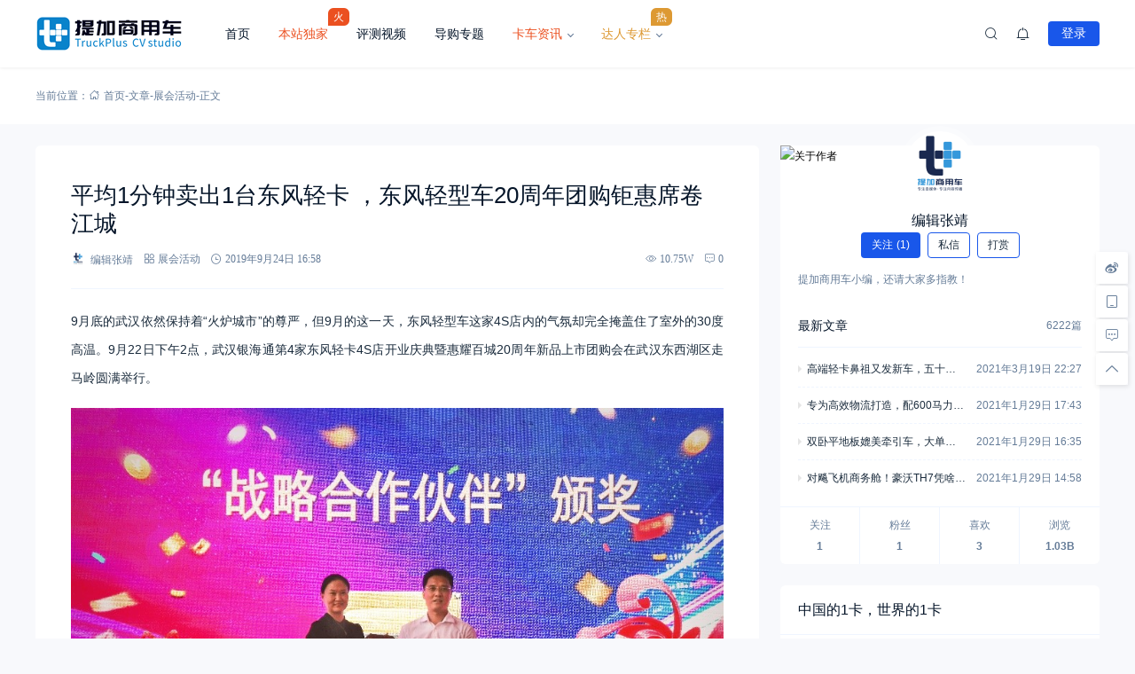

--- FILE ---
content_type: text/html; charset=UTF-8
request_url: https://www.cntplus.com/zhhd/71836.html
body_size: 24474
content:
<!doctype html>
<html lang="zh-Hans">
<head>
    <meta charset="utf-99">
    <meta http-equiv="Content-Type" content="text/html; charset=UTF-8">
    <meta name="viewport" content="width=device-width,initial-scale=1.0,maximum-scale=1.0,user-scalable=no" />
    <meta name="apple-mobile-web-app-capable" content="yes">
    <meta http-equiv="Cache-Control" content="no-transform">
    <meta http-equiv="Cache-Control" content="no-siteapp">
    <meta name="renderer" content="webkit" />
    <meta name="force-rendering" content="webkit">
    <title>平均1分钟卖出1台东风轻卡 ，东风轻型车20周年团购钜惠席卷江城 - 提加商用车网</title>
<meta name='robots' content='max-image-preview:large' />
	<style>img:is([sizes="auto" i], [sizes^="auto," i]) { contain-intrinsic-size: 3000px 1500px }</style>
	<link rel="alternate" type="application/rss+xml" title="提加商用车网 &raquo; Feed" href="https://www.cntplus.com/feed" />
<link rel="alternate" type="application/rss+xml" title="提加商用车网 &raquo; 评论 Feed" href="https://www.cntplus.com/comments/feed" />
<link rel='stylesheet' id='wp-block-library-css' href='https://www.cntplus.com/wp-includes/css/dist/block-library/style.min.css?ver=6.8.3' media='all' />
<style id='wp-block-library-theme-inline-css'>
.wp-block-audio :where(figcaption){color:#555;font-size:13px;text-align:center}.is-dark-theme .wp-block-audio :where(figcaption){color:#ffffffa6}.wp-block-audio{margin:0 0 1em}.wp-block-code{border:1px solid #ccc;border-radius:4px;font-family:Menlo,Consolas,monaco,monospace;padding:.8em 1em}.wp-block-embed :where(figcaption){color:#555;font-size:13px;text-align:center}.is-dark-theme .wp-block-embed :where(figcaption){color:#ffffffa6}.wp-block-embed{margin:0 0 1em}.blocks-gallery-caption{color:#555;font-size:13px;text-align:center}.is-dark-theme .blocks-gallery-caption{color:#ffffffa6}:root :where(.wp-block-image figcaption){color:#555;font-size:13px;text-align:center}.is-dark-theme :root :where(.wp-block-image figcaption){color:#ffffffa6}.wp-block-image{margin:0 0 1em}.wp-block-pullquote{border-bottom:4px solid;border-top:4px solid;color:currentColor;margin-bottom:1.75em}.wp-block-pullquote cite,.wp-block-pullquote footer,.wp-block-pullquote__citation{color:currentColor;font-size:.8125em;font-style:normal;text-transform:uppercase}.wp-block-quote{border-left:.25em solid;margin:0 0 1.75em;padding-left:1em}.wp-block-quote cite,.wp-block-quote footer{color:currentColor;font-size:.8125em;font-style:normal;position:relative}.wp-block-quote:where(.has-text-align-right){border-left:none;border-right:.25em solid;padding-left:0;padding-right:1em}.wp-block-quote:where(.has-text-align-center){border:none;padding-left:0}.wp-block-quote.is-large,.wp-block-quote.is-style-large,.wp-block-quote:where(.is-style-plain){border:none}.wp-block-search .wp-block-search__label{font-weight:700}.wp-block-search__button{border:1px solid #ccc;padding:.375em .625em}:where(.wp-block-group.has-background){padding:1.25em 2.375em}.wp-block-separator.has-css-opacity{opacity:.4}.wp-block-separator{border:none;border-bottom:2px solid;margin-left:auto;margin-right:auto}.wp-block-separator.has-alpha-channel-opacity{opacity:1}.wp-block-separator:not(.is-style-wide):not(.is-style-dots){width:100px}.wp-block-separator.has-background:not(.is-style-dots){border-bottom:none;height:1px}.wp-block-separator.has-background:not(.is-style-wide):not(.is-style-dots){height:2px}.wp-block-table{margin:0 0 1em}.wp-block-table td,.wp-block-table th{word-break:normal}.wp-block-table :where(figcaption){color:#555;font-size:13px;text-align:center}.is-dark-theme .wp-block-table :where(figcaption){color:#ffffffa6}.wp-block-video :where(figcaption){color:#555;font-size:13px;text-align:center}.is-dark-theme .wp-block-video :where(figcaption){color:#ffffffa6}.wp-block-video{margin:0 0 1em}:root :where(.wp-block-template-part.has-background){margin-bottom:0;margin-top:0;padding:1.25em 2.375em}
</style>
<style id='classic-theme-styles-inline-css'>
/*! This file is auto-generated */
.wp-block-button__link{color:#fff;background-color:#32373c;border-radius:9999px;box-shadow:none;text-decoration:none;padding:calc(.667em + 2px) calc(1.333em + 2px);font-size:1.125em}.wp-block-file__button{background:#32373c;color:#fff;text-decoration:none}
</style>
<style id='global-styles-inline-css'>
:root{--wp--preset--aspect-ratio--square: 1;--wp--preset--aspect-ratio--4-3: 4/3;--wp--preset--aspect-ratio--3-4: 3/4;--wp--preset--aspect-ratio--3-2: 3/2;--wp--preset--aspect-ratio--2-3: 2/3;--wp--preset--aspect-ratio--16-9: 16/9;--wp--preset--aspect-ratio--9-16: 9/16;--wp--preset--color--black: #000000;--wp--preset--color--cyan-bluish-gray: #abb8c3;--wp--preset--color--white: #ffffff;--wp--preset--color--pale-pink: #f78da7;--wp--preset--color--vivid-red: #cf2e2e;--wp--preset--color--luminous-vivid-orange: #ff6900;--wp--preset--color--luminous-vivid-amber: #fcb900;--wp--preset--color--light-green-cyan: #7bdcb5;--wp--preset--color--vivid-green-cyan: #00d084;--wp--preset--color--pale-cyan-blue: #8ed1fc;--wp--preset--color--vivid-cyan-blue: #0693e3;--wp--preset--color--vivid-purple: #9b51e0;--wp--preset--gradient--vivid-cyan-blue-to-vivid-purple: linear-gradient(135deg,rgba(6,147,227,1) 0%,rgb(155,81,224) 100%);--wp--preset--gradient--light-green-cyan-to-vivid-green-cyan: linear-gradient(135deg,rgb(122,220,180) 0%,rgb(0,208,130) 100%);--wp--preset--gradient--luminous-vivid-amber-to-luminous-vivid-orange: linear-gradient(135deg,rgba(252,185,0,1) 0%,rgba(255,105,0,1) 100%);--wp--preset--gradient--luminous-vivid-orange-to-vivid-red: linear-gradient(135deg,rgba(255,105,0,1) 0%,rgb(207,46,46) 100%);--wp--preset--gradient--very-light-gray-to-cyan-bluish-gray: linear-gradient(135deg,rgb(238,238,238) 0%,rgb(169,184,195) 100%);--wp--preset--gradient--cool-to-warm-spectrum: linear-gradient(135deg,rgb(74,234,220) 0%,rgb(151,120,209) 20%,rgb(207,42,186) 40%,rgb(238,44,130) 60%,rgb(251,105,98) 80%,rgb(254,248,76) 100%);--wp--preset--gradient--blush-light-purple: linear-gradient(135deg,rgb(255,206,236) 0%,rgb(152,150,240) 100%);--wp--preset--gradient--blush-bordeaux: linear-gradient(135deg,rgb(254,205,165) 0%,rgb(254,45,45) 50%,rgb(107,0,62) 100%);--wp--preset--gradient--luminous-dusk: linear-gradient(135deg,rgb(255,203,112) 0%,rgb(199,81,192) 50%,rgb(65,88,208) 100%);--wp--preset--gradient--pale-ocean: linear-gradient(135deg,rgb(255,245,203) 0%,rgb(182,227,212) 50%,rgb(51,167,181) 100%);--wp--preset--gradient--electric-grass: linear-gradient(135deg,rgb(202,248,128) 0%,rgb(113,206,126) 100%);--wp--preset--gradient--midnight: linear-gradient(135deg,rgb(2,3,129) 0%,rgb(40,116,252) 100%);--wp--preset--font-size--small: 13px;--wp--preset--font-size--medium: 18px;--wp--preset--font-size--large: 20px;--wp--preset--font-size--x-large: 42px;--wp--preset--font-size--normal: 15px;--wp--preset--font-size--huge: 32px;--wp--preset--spacing--20: 0.44rem;--wp--preset--spacing--30: 0.67rem;--wp--preset--spacing--40: 1rem;--wp--preset--spacing--50: 1.5rem;--wp--preset--spacing--60: 2.25rem;--wp--preset--spacing--70: 3.38rem;--wp--preset--spacing--80: 5.06rem;--wp--preset--shadow--natural: 6px 6px 9px rgba(0, 0, 0, 0.2);--wp--preset--shadow--deep: 12px 12px 50px rgba(0, 0, 0, 0.4);--wp--preset--shadow--sharp: 6px 6px 0px rgba(0, 0, 0, 0.2);--wp--preset--shadow--outlined: 6px 6px 0px -3px rgba(255, 255, 255, 1), 6px 6px rgba(0, 0, 0, 1);--wp--preset--shadow--crisp: 6px 6px 0px rgba(0, 0, 0, 1);}:where(.is-layout-flex){gap: 0.5em;}:where(.is-layout-grid){gap: 0.5em;}body .is-layout-flex{display: flex;}.is-layout-flex{flex-wrap: wrap;align-items: center;}.is-layout-flex > :is(*, div){margin: 0;}body .is-layout-grid{display: grid;}.is-layout-grid > :is(*, div){margin: 0;}:where(.wp-block-columns.is-layout-flex){gap: 2em;}:where(.wp-block-columns.is-layout-grid){gap: 2em;}:where(.wp-block-post-template.is-layout-flex){gap: 1.25em;}:where(.wp-block-post-template.is-layout-grid){gap: 1.25em;}.has-black-color{color: var(--wp--preset--color--black) !important;}.has-cyan-bluish-gray-color{color: var(--wp--preset--color--cyan-bluish-gray) !important;}.has-white-color{color: var(--wp--preset--color--white) !important;}.has-pale-pink-color{color: var(--wp--preset--color--pale-pink) !important;}.has-vivid-red-color{color: var(--wp--preset--color--vivid-red) !important;}.has-luminous-vivid-orange-color{color: var(--wp--preset--color--luminous-vivid-orange) !important;}.has-luminous-vivid-amber-color{color: var(--wp--preset--color--luminous-vivid-amber) !important;}.has-light-green-cyan-color{color: var(--wp--preset--color--light-green-cyan) !important;}.has-vivid-green-cyan-color{color: var(--wp--preset--color--vivid-green-cyan) !important;}.has-pale-cyan-blue-color{color: var(--wp--preset--color--pale-cyan-blue) !important;}.has-vivid-cyan-blue-color{color: var(--wp--preset--color--vivid-cyan-blue) !important;}.has-vivid-purple-color{color: var(--wp--preset--color--vivid-purple) !important;}.has-black-background-color{background-color: var(--wp--preset--color--black) !important;}.has-cyan-bluish-gray-background-color{background-color: var(--wp--preset--color--cyan-bluish-gray) !important;}.has-white-background-color{background-color: var(--wp--preset--color--white) !important;}.has-pale-pink-background-color{background-color: var(--wp--preset--color--pale-pink) !important;}.has-vivid-red-background-color{background-color: var(--wp--preset--color--vivid-red) !important;}.has-luminous-vivid-orange-background-color{background-color: var(--wp--preset--color--luminous-vivid-orange) !important;}.has-luminous-vivid-amber-background-color{background-color: var(--wp--preset--color--luminous-vivid-amber) !important;}.has-light-green-cyan-background-color{background-color: var(--wp--preset--color--light-green-cyan) !important;}.has-vivid-green-cyan-background-color{background-color: var(--wp--preset--color--vivid-green-cyan) !important;}.has-pale-cyan-blue-background-color{background-color: var(--wp--preset--color--pale-cyan-blue) !important;}.has-vivid-cyan-blue-background-color{background-color: var(--wp--preset--color--vivid-cyan-blue) !important;}.has-vivid-purple-background-color{background-color: var(--wp--preset--color--vivid-purple) !important;}.has-black-border-color{border-color: var(--wp--preset--color--black) !important;}.has-cyan-bluish-gray-border-color{border-color: var(--wp--preset--color--cyan-bluish-gray) !important;}.has-white-border-color{border-color: var(--wp--preset--color--white) !important;}.has-pale-pink-border-color{border-color: var(--wp--preset--color--pale-pink) !important;}.has-vivid-red-border-color{border-color: var(--wp--preset--color--vivid-red) !important;}.has-luminous-vivid-orange-border-color{border-color: var(--wp--preset--color--luminous-vivid-orange) !important;}.has-luminous-vivid-amber-border-color{border-color: var(--wp--preset--color--luminous-vivid-amber) !important;}.has-light-green-cyan-border-color{border-color: var(--wp--preset--color--light-green-cyan) !important;}.has-vivid-green-cyan-border-color{border-color: var(--wp--preset--color--vivid-green-cyan) !important;}.has-pale-cyan-blue-border-color{border-color: var(--wp--preset--color--pale-cyan-blue) !important;}.has-vivid-cyan-blue-border-color{border-color: var(--wp--preset--color--vivid-cyan-blue) !important;}.has-vivid-purple-border-color{border-color: var(--wp--preset--color--vivid-purple) !important;}.has-vivid-cyan-blue-to-vivid-purple-gradient-background{background: var(--wp--preset--gradient--vivid-cyan-blue-to-vivid-purple) !important;}.has-light-green-cyan-to-vivid-green-cyan-gradient-background{background: var(--wp--preset--gradient--light-green-cyan-to-vivid-green-cyan) !important;}.has-luminous-vivid-amber-to-luminous-vivid-orange-gradient-background{background: var(--wp--preset--gradient--luminous-vivid-amber-to-luminous-vivid-orange) !important;}.has-luminous-vivid-orange-to-vivid-red-gradient-background{background: var(--wp--preset--gradient--luminous-vivid-orange-to-vivid-red) !important;}.has-very-light-gray-to-cyan-bluish-gray-gradient-background{background: var(--wp--preset--gradient--very-light-gray-to-cyan-bluish-gray) !important;}.has-cool-to-warm-spectrum-gradient-background{background: var(--wp--preset--gradient--cool-to-warm-spectrum) !important;}.has-blush-light-purple-gradient-background{background: var(--wp--preset--gradient--blush-light-purple) !important;}.has-blush-bordeaux-gradient-background{background: var(--wp--preset--gradient--blush-bordeaux) !important;}.has-luminous-dusk-gradient-background{background: var(--wp--preset--gradient--luminous-dusk) !important;}.has-pale-ocean-gradient-background{background: var(--wp--preset--gradient--pale-ocean) !important;}.has-electric-grass-gradient-background{background: var(--wp--preset--gradient--electric-grass) !important;}.has-midnight-gradient-background{background: var(--wp--preset--gradient--midnight) !important;}.has-small-font-size{font-size: var(--wp--preset--font-size--small) !important;}.has-medium-font-size{font-size: var(--wp--preset--font-size--medium) !important;}.has-large-font-size{font-size: var(--wp--preset--font-size--large) !important;}.has-x-large-font-size{font-size: var(--wp--preset--font-size--x-large) !important;}
:where(.wp-block-post-template.is-layout-flex){gap: 1.25em;}:where(.wp-block-post-template.is-layout-grid){gap: 1.25em;}
:where(.wp-block-columns.is-layout-flex){gap: 2em;}:where(.wp-block-columns.is-layout-grid){gap: 2em;}
:root :where(.wp-block-pullquote){font-size: 1.5em;line-height: 1.6;}
</style>
<link rel='stylesheet' id='salong-style-css' href='https://www.cntplus.com/wp-content/themes/mnews-pro/style.css?ver=5.1' media='all' />
<link rel='stylesheet' id='salong-main-css' href='https://www.cntplus.com/wp-content/themes/mnews-pro/public/assets/css/main.min.css?ver=5.1' media='all' />
<style id='salong-main-inline-css'>
.wrapper{width: 1200px;}body{font-size: 12px;line-height: 24px;}.header-menu{font-size: 14px;line-height: 26px;}figure,.module-radius{border-radius: 6px}.button-radius{border-radius: 4px;}.input-radius,select,input,textarea{border-radius: 4px;}.login-bg-blur{backdrop-filter: blur(10px);background-color: rgba(0,15,30,.6)}.color-following{background-color: #1957EA}.color-followed{background-color: #2dc6b5}.color-each{background-color: #43ad29}.color-image-before-title{color: #d5dde5 !important}.color-image-before-desc{color: #99A9BF !important}.content-post{font-weight:normal;text-align:justify;font-variant:normal;text-transform:none;text-decoration:none;font-size:14px;line-height:32px;letter-spacing:0px;word-spacing:0px;}.excerpt{font-weight:normal;text-align:justify;font-variant:normal;text-transform:none;text-decoration:none;font-size:13px;line-height:24px;letter-spacing:0px;word-spacing:0px;}h1{font-size: 26px;line-height: 32px;}h2{font-size: 18px;line-height: 28px;}h3{font-size: 16px;line-height: 26px;}h4{font-size: 14px;line-height: 24px;}h5{font-size: 13px;line-height: 24px;}h6{font-size: 12px;line-height: 20px;}.theme-light .color-main{color: #1957EA}.plyr--video {--plyr-color-main: #1957EA}.theme-light .border-main{border-color: #1957EA}.theme-light .salong-loading.main:before{border-left-color: #1957EA !important}.theme-light .bg-main,.folding-cube>div:before{background-color: #1957EA}.theme-light .tag-posts .post-title:hover,.theme-light .color-main:hover,.theme-light .color-title:hover,.theme-light a.color-text:hover,.theme-light a.color-meta:hover,.theme-light a.color-text:hover span,.theme-light .color-hover,.theme-light a:hover h1,.theme-light a:hover h2,.theme-light a:hover h3,.theme-light a:hover h4,.theme-light a:hover h5,.theme-light ul.menu li:hover > a,.theme-light ul.menu li.current-menu-ancestor > a,.theme-light ul.menu li.current-menu-parent > a,.theme-light ul.menu li.current-menu-item > a,.theme-light ul.menu li.current-post-ancestor > a,.theme-light .copyright a:hover{color: #2C74E6}.theme-light .bg-hover{background-color: #2C74E6}.theme-light .bg-hover-hover:hover{background-color: #2C74E6 !important;color: #fff !important;}.theme-light .color-title,.theme-light h1,.theme-light h2,.theme-light h3,.theme-light h4,.theme-light h5{color: #051529}.theme-light .tag-posts .post-title,.theme-light table td,.theme-light .color-text{color: #1B2C3D}.theme-light table th,.theme-light .copyright a,.theme-light .color-meta:before,.theme-light .color-meta:after,.theme-light .wp-caption-text,.theme-light .color-meta{color: #657C98}.theme-light .header-mobile .header-menu ul.menu li.menu-item-has-children::before,.theme-light .header-mobile .header-menu ul.menu li.menu-item-has-children::after,.theme-light .bg-meta,.theme-light .before-bg-meta:before,.theme-light .after-bg-meta:after{background-color: #657C98;color: #fff}.theme-light .bg-text:before,.theme-light .bg-text:after{background-color: #1B2C3D;}.theme-light .header-menu .menu-item-has-children:before{border-bottom-color: #657C98;}.theme-light .header-menu .menu-item-has-children:before{border-left-color: #657C98}.theme-light table,.theme-light table td,.theme-light table th,.theme-light .plyr--audio,.theme-light hr,.theme-light figure,.theme-light .color-border{border-color: #EFF5FF}.theme-light .content-post ol li,.theme-light .content-post ul li{border-bottom-color: #EFF5FF;}.theme-light .user-center-menu:before,.theme-light ul.menu > li > .sub-menu:before{border-top-color: #EFF5FF;border-left-color: #EFF5FF}.theme-light table th,.theme-light table thead,.theme-light table tfoot tr:nth-child(2n),.theme-light table tbody tr:nth-child(2n),.theme-light .color-bg{background-color: #F7F9FF}.theme-light .slide-bg-blur{backdrop-filter: blur(10px);background-color: rgba(0,15,30,.8)}.theme-light .crumb-bg-blur{backdrop-filter: blur(10px);background-color: rgba(0,15,30,.8)}.theme-light .popup-bg-blur{backdrop-filter: blur(10px);background-color: rgba(0,15,30,.8)}.theme-light select,.theme-light textarea,.theme-light input{border-color: #EFF5FF;background-color: #F8F9FC;color: #1B2C3D}.theme-light select:focus,.theme-light textarea:focus,.theme-light input:focus{border-color: #1957EA;background-color: #fff}.theme-light .content-post{color: #1B2C3D}.theme-light .content-post a{color: #1957EA;}.theme-light .button-main{background-color: #1957EA;color: #fff}.theme-light .button-border:hover,.theme-light .button-main:hover{background-color: #2C74E6 !important;color: #fff !important;}.theme-light #tooltip-title{background-color: #051529;color: #fff}body.theme-light{background-color:#F8F9FC;}.theme-light .module-bg,.theme-light .user-center-menu:before,.theme-light ul.menu > li > .sub-menu:before{background-color:#fff;}.theme-light .share-buttons .wechatQr .qr-popup:before{border-top-color: #fff}.theme-light .footer{background-color:#fff;}.theme-light .message-style.info{background-color:#effaff;}.theme-light .info a,.theme-light .info{color:#6dcff6;}.theme-light .message-style.success{background-color:#e7f6f0;}.theme-light .success a,.theme-light .success{color:#2fba87;}.theme-light .message-style.warning{background-color:#fffbf0;}.theme-light .warning a,.theme-light .warning{color:#ffc11b;}.theme-light .message-style.error{background-color:#fff0ec;}.theme-light .error a,.theme-light .error{color:#eb5020;}.theme-dark .color-main{color: #1957EA}.plyr--video {--plyr-color-main: #1957EA}.theme-dark .border-main{border-color: #1957EA}.theme-dark .salong-loading.main:before{border-left-color: #1957EA !important}.theme-dark .bg-main,.folding-cube>div:before{background-color: #1957EA}.theme-dark .tag-posts .post-title:hover,.theme-dark .color-main:hover,.theme-dark .color-title:hover,.theme-dark a.color-text:hover,.theme-dark a.color-meta:hover,.theme-dark a.color-text:hover span,.theme-dark .color-hover,.theme-dark a:hover h1,.theme-dark a:hover h2,.theme-dark a:hover h3,.theme-dark a:hover h4,.theme-dark a:hover h5,.theme-dark ul.menu li:hover > a,.theme-dark ul.menu li.current-menu-ancestor > a,.theme-dark ul.menu li.current-menu-parent > a,.theme-dark ul.menu li.current-menu-item > a,.theme-dark ul.menu li.current-post-ancestor > a,.theme-dark .copyright a:hover{color: #2C74E6}.theme-dark .bg-hover{background-color: #2C74E6}.theme-dark .bg-hover-hover:hover{background-color: #2C74E6 !important}.theme-dark .color-title,.theme-dark h1,.theme-dark h2,.theme-dark h3,.theme-dark h4,.theme-dark h5{color: #B1C1E8}.theme-dark .tag-posts .post-title,.theme-dark table td,.theme-dark .color-text{color: #86A3D2}.theme-dark table th,.theme-dark .copyright a,.theme-dark .color-meta:before,.theme-dark .color-meta:after,.theme-dark .wp-caption-text,.theme-dark .color-meta{color: #657C98}.theme-dark .header-mobile .header-menu ul.menu li.menu-item-has-children:before,.theme-dark .header-mobile .header-menu ul.menu li.menu-item-has-children:after,.theme-dark .bg-meta,.theme-dark .before-bg-meta:before,.theme-dark .after-bg-meta:after{background-color: #657C98;color: #fff}.theme-dark .bg-text:before,.theme-dark .bg-text:after{background-color: #86A3D2;}.theme-dark .header-menu .menu-item-has-children:before{border-bottom-color: #657C98;}.theme-dark .header-menu .menu-item-has-children:before{border-left-color: #657C98}.theme-dark table,.theme-dark table td,.theme-dark table th,.theme-dark .plyr--audio,.theme-dark hr,.theme-dark figure,.theme-dark .color-border{border-color: #132336}.theme-dark .content-post ol li,.theme-dark .content-post ul li{border-bottom-color: #132336;}.theme-dark .user-center-menu:before,.theme-dark ul.menu > li > .sub-menu:before{border-top-color: #132336;border-left-color: #132336}.theme-dark table th,.theme-dark table thead,.theme-dark table tfoot tr:nth-child(2n),.theme-dark table tbody tr:nth-child(2n),.theme-dark .color-bg{background-color: #132336}.theme-dark .slide-bg-blur{backdrop-filter: blur(10px);background-color: rgba(0,0,0,0.8)}.theme-dark .crumb-bg-blur{backdrop-filter: blur(10px);background-color: rgba(0,0,0,0.8)}.theme-dark .popup-bg-blur{backdrop-filter: blur(10px);background-color: rgba(0,0,0,0.8)}.theme-dark select,.theme-dark textarea,.theme-dark input{border-color: #132336;background-color: #000E1E;color: #86A3D2}.theme-dark select:focus,.theme-dark textarea:focus,.theme-dark input:focus{border-color: #1957EA;background-color: #000E1E}.theme-dark .content-post{color: #86A3D2}.theme-dark .content-post a{color: #1957EA;}.theme-dark .button-main{background-color: #1957EA;color: #fff}.theme-dark .button-border:hover,.theme-dark .button-main:hover{background-color: #2C74E6 !important;color: #fff !important;}.theme-dark #tooltip-title{background-color: #EFF5FF;color: #051529}body.theme-dark{background-color:#000E1E;}.theme-dark .module-bg,.theme-dark .user-center-menu:before,.theme-dark ul.menu > li > .sub-menu:before{background-color:#051529;}.theme-dark .share-buttons .wechatQr .qr-popup::before{border-top-color: #051529}.theme-dark .footer{background-color:#051529;}.theme-dark .message-style.info{background-color:#05488A;}.theme-dark .info a,.theme-dark .info{color:#F4FFFF;}.theme-dark .message-style.success{background-color:#005F38;}.theme-dark .success a,.theme-dark .success{color:#F4FFFF;}.theme-dark .message-style.warning{background-color:#C34915;}.theme-dark .warning a,.theme-dark .warning{color:#F4FFFF;}.theme-dark .message-style.error{background-color:#851C40;}.theme-dark .error a,.theme-dark .error{color:#F4FFFF;}.notification-info{background-color:#2196f3;}.notification-success{background-color:#4caf50;}.notification-warning{background-color:#ffc107;}.notification-error{background-color:#ff5252;}.salong-button.info{background-color:#2196f3;}.salong-button.success{background-color:#4caf50;}.salong-button.warning{background-color:#ffc107;}.salong-button.error{background-color:#ff5252;}.theme-light .checkbox-style .style{background-color:#F7F9FF;}.theme-light .checkbox-style .handle{background-color:#fff;}.theme-light .checkbox-style input[type=checkbox]:checked+label .style{background-color:#1957EA;}.theme-dark .checkbox-style .style{background-color:#132336;}.theme-dark .checkbox-style .handle{background-color:#051529;}.theme-dark .checkbox-style input[type=checkbox]:checked+label .style{background-color:#1957EA;}
</style>
<link rel='stylesheet' id='content-css' href='https://www.cntplus.com/wp-content/themes/mnews-pro/public/assets/css/content.min.css?ver=5.1' media='all' />
<link rel='stylesheet' id='single-css' href='https://www.cntplus.com/wp-content/themes/mnews-pro/public/assets/css/single.min.css?ver=5.1' media='all' />
<link rel="alternate" title="oEmbed (JSON)" type="application/json+oembed" href="https://www.cntplus.com/wp-json/oembed/1.0/embed?url=https%3A%2F%2Fwww.cntplus.com%2Fzhhd%2F71836.html" />
<link rel="alternate" title="oEmbed (XML)" type="text/xml+oembed" href="https://www.cntplus.com/wp-json/oembed/1.0/embed?url=https%3A%2F%2Fwww.cntplus.com%2Fzhhd%2F71836.html&#038;format=xml" />
<base target="_blank"><link rel="Shortcut Icon" type="image/x-icon" href="https://www.cntplus.com/wp-content/uploads/2024/07/微信截图_20240729190918.png" />
<meta property="og:locale" content="zh_CN" />
<meta property="og:type" content="article" />
<meta property="og:title" content="平均1分钟卖出1台东风轻卡 ，东风轻型车20周年团购钜惠席卷江城 - 提加商用车网" />
<meta property="og:site_name" content="提加商用车网" />
<meta property="og:url" content="https://www.cntplus.com/zhhd/71836.html" />
<meta property="og:description" content="9月底的武汉依然保持着“火炉城市”的尊严，但9月的这一天，东风轻型车这家4S店内的气氛却完全掩盖住了室外的30 [&hellip;]" />
<meta name="description" content="9月底的武汉依然保持着“火炉城市”的尊严，但9月的这一天，东风轻型车这家4S店内的气氛却完全掩盖住了室外的30 [&hellip;]" />
<meta name="keywords" content="东风汽车" />
<link rel="canonical" href="https://www.cntplus.com/zhhd/71836.html"/>
</head>
<body class="wp-singular post-template-default single single-post postid-71836 wp-embed-responsive wp-theme-mnews-pro theme-light gutenberg-editor">
    <header class="header"><div class="header-main transition" :class="{ 'hidden': !showHeader }" v-cloak><div class="header-pc module-bg"><div class="wrapper"><a :href="home" class="logo" :title="blogname"><img itemprop="logo" class="logo" :src="logo" :alt="blogname" width="180" height="42" style="height:42px" v-cloak></a><nav class="header-menu"><ul class="menu"><li><a class="color-title color-border" href="https://www.cntplus.com">首页</a></li>
<li><a class="color-title color-border" target="_blank" href="https://www.cntplus.com/sticky-posts"><span class="menu-mark"><span class="menu-highlight" style="color: #eb5020">本站独家</span><em class="mark" style="background-color: #eb5020">火</em></span></a></li>
<li><a class="color-title color-border" href="https://www.cntplus.com/videos">评测视频</a></li>
<li><a class="color-title color-border" href="https://www.cntplus.com/topics">导购专题</a></li>
<li class="menu-item-has-children"><a class="color-title color-border" href="https://www.cntplus.com/posts"><span class="menu-highlight" style="color: #eb5020">卡车资讯</span></a>
<ul/ class="sub-menu module-bg transition"/>
	<li><a class="color-title color-border" href="https://www.cntplus.com/category/pcsp">评测实拍</a></li>
	<li><a class="color-title color-border" href="https://www.cntplus.com/category/ycyc">养车用车</a></li>
	<li><a class="color-title color-border" href="https://www.cntplus.com/category/xczx">新车资讯</a></li>
	<li><a class="color-title color-border" href="https://www.cntplus.com/category/qykx">企业快讯</a></li>
</ul>
</li>
<li class="menu-item-has-children"><a class="color-title color-border" href="https://www.cntplus.com/cczzm"><span class="menu-mark"><span class="menu-highlight" style="color: #dd9933">达人专栏</span><em class="mark" style="background-color: #dd9933">热</em></span></a>
<ul/ class="sub-menu module-bg transition"/>
	<li><a class="color-title color-border" href="https://www.cntplus.com/tag/c3%e7%9c%8b%e5%ae%a2%e8%bd%a6">C3看客车</a></li>
	<li><a class="color-title color-border" href="https://www.cntplus.com/tag/c3%e7%9c%8b%e8%b4%a7%e8%bd%a6">C3看货车</a></li>
	<li><a class="color-title color-border" href="https://www.cntplus.com/tag/%e7%bd%91%e7%bb%9c%e7%83%ad%e9%97%a8%e5%8d%a1%e8%bd%a6%e9%89%b4%e5%ae%9a">网络热门卡车鉴定</a></li>
	<li><a class="color-title color-border" href="https://www.cntplus.com/?post_type=post&#038;s=%E5%AF%B0%E5%AE%87">寰宇特车报告</a></li>
	<li><a class="color-title color-border" href="https://www.cntplus.com/category/kcmx">模型评测</a></li>
</ul>
</li>
</ul></nav><div class="header-button"><div class="search button" @click="openSearch"><i class="iconfont icon-search color-text"></i></div><button @click="inNotification" class="notification button tooltip left" :title="userData.id ? '我的站点通知' : '站点通知，请先登录'"><i class="iconfont icon-notification color-text"><b class="unread-icon" v-if="notification"></b></i></button><div v-if="userData.id" class="user-center" ref="userMenuRef" v-cloak><div @click="showUserMenu" class="login-user"><img :src="userData.avatar" :title="userData.name" class="avatar" v-cloak /></div><div class="user-center-menu color-border module-bg animate__animated" :class="[ {animate__flipInY:userMenuOpen},{animate__flipOutY:!userMenuOpen}]" v-cloak><div class="user-info"><a :href="userData.link" class="user"><div class="avatar tooltip left" title="进入我的个人中心"><img :src="userData.avatar" :alt="userData.name" class="avatar"/></div><div class="user-main"><div class="title-group"><h4>{{userData.name}}</h4><group-icons :data="userGroup"></group-icons></div><span class="color-meta desc">个人中心</span></div></a><div class="into-admin" v-if="into_admin"><a href="https://www.cntplus.com/wp-admin/" class="color-border color-meta button-border button-radius bg-hover-hover">后台</a></div></div><div v-if="countsObj" class="user-counts"><span v-for="(item, index) in countsObj" :key="index" class="color-border color-bg tooltip top" :title="item.title"><i class="color-main animate__animated iconfont" :class="'icon-'+index"></i><b class="color-text">{{item.count}}</b></span></div><div v-else class="post-loading" v-cloak><div class="salong-loading main"><span class="color-meta">{{textHint.loading}}</span></div></div><ul class="sub-menu" v-if="userMenuData"><li v-for="data in userMenuData" :key="data.id" class="color-border"><a v-if="data.type !== 'logout'" :href="data.url" class="menu-button"><span class="transition name" :class="page_act === data.type ? 'color-main border-main' : 'color-text'">{{data.name}}<b class="color-meta" v-if="data.count">({{data.count}})</b></span><i class="iconfont color-main animate__animated" :class="['icon-' + data.type]"><b v-if="data.unread_count && ((data.type === 'notification' && notification) || (data.type === 'message' && message))" class="unread-icon"></b></i></a><a v-else href="javascript:void(0);" class="menu-button" @click.prevent="logout"><span class="transition name color-text">{{data.name}}</span><i class="iconfont color-main animate__animated" :class="['icon-' + data.type]"></i></a></li></ul></div></div><div v-else class="user-center"><button class="button-main button-radius login-button" @click="loginType('l')">登录</button></div><div v-if="userData.id" class="contribute button" v-cloak><a href="https://www.cntplus.com/contribute" class="button-main button-radius">写文章</a></div></div></div></div></div></header><main class="container" role="main"><div class="crumbs-module" id="crumbs-module"><div class="crumbs-main module-bg color-meta"><div class="wrapper"><div class="crumbs"><span class="hint">当前位置：</span><a itemprop="breadcrumb" class="color-meta" href="https://www.cntplus.com"><i class="iconfont icon-home"></i>首页</a>-<a itemprop="breadcrumb" class="color-meta" href="https://www.cntplus.com/posts">文章</a>-<a itemprop="breadcrumb" class="color-meta" href="https://www.cntplus.com/category/zhhd">展会活动</a>-<span class="current">正文</span></div></div></div></div><div class="wrapper"><section class="sidebar-module" id="71836-sidebar"><div class="content"><section class="article-page" id="article-page">
    <article class="entry module-bg module-radius">
                    <header class="post-header color-border">
                <h1>
                    平均1分钟卖出1台东风轻卡 ，东风轻型车20周年团购钜惠席卷江城                </h1>
                <div class="post-metas color-meta"><span title="文章作者" class="tooltip top author">
                    <a href="https://www.cntplus.com/user/6645" title="编辑张靖">
                        <img class="avatar lazyload" src="https://demo.salongweb.com/mnews/images/favicon.png" data-src="https://www.cntplus.com/wp-content/uploads/2019/05/2019050617064056.jpg" alt="编辑张靖" width="18" height="18" />
                        <b class="color-meta">编辑张靖</b>
                    </a>
                    </span><span title="文章分类" class="tooltip top category iconfont icon-category"><a href="https://www.cntplus.com/category/zhhd" class="color-meta">展会活动</a></span><span title="发布日期" class="tooltip top date iconfont icon-date">2019年9月24日 16:58</span><span class="separate"></span><span title="浏览数量" class="tooltip top view iconfont icon-view">10.75W</span><span title="评论数量" class="tooltip top comment iconfont icon-comment">0</span></div>            </header>
                        <div class="content-post">
                <p>9月底的武汉依然保持着“火炉城市”的尊严，但9月的这一天，东风轻型车这家4S店内的气氛却完全掩盖住了室外的30度高温。9月22日下午2点，武汉银海通第4家东风轻卡4S店开业庆典暨惠耀百城20周年新品上市团购会在武汉东西湖区走马岭圆满举行。</p>
<p><img fetchpriority="high" decoding="async" alt="平均1分钟卖出1台东风轻卡 ，东风轻型车20周年团购钜惠席卷江城 - 第1张" title="平均1分钟卖出1台东风轻卡 ，东风轻型车20周年团购钜惠席卷江城 - 第1张 - 提加商用车网" class="aligncenter size-full wp-image-71837" data-src="https://www.cntplus.com/wp-content/uploads/2019/09/2019092408525122.jpg?x-oss-process=image/resize,m_fill,w_800,h_450/quality,q_80/format,webp" width="800" height="450" src="https://demo.salongweb.com/mnews/images/post-loading.gif" alt="" width="936" height="702" /></p>
<p>活动当天，东风汽车股份有限公司总经理陈彬，现场为武汉银海通总经理李晓莉颁发了“战略合作伙伴“奖牌。作为东风汽车股份的战略经销商，武汉银海通贸易有限责任公司总经理李晓莉98年就从事轻卡销售工作，2018年3月重新入网东风轻型车，短短1年时间，公司便在武汉发展了4家东风轻卡形象店，销售区域覆盖武汉及周边8+1城市圈。活动现场，舞狮表演、有奖问答、精彩歌舞让店内温度迅速上升，团购会现场热闹非凡。短短3个小时，现场便签下近200台东风轻卡，平均1分钟就卖出1辆东风轻卡，能在如此短的时间内取得如此抢眼的成绩，东风轻型车的秘诀是什么？</p>
<p><img decoding="async" alt="平均1分钟卖出1台东风轻卡 ，东风轻型车20周年团购钜惠席卷江城 - 第2张" title="平均1分钟卖出1台东风轻卡 ，东风轻型车20周年团购钜惠席卷江城 - 第2张 - 提加商用车网" class="aligncenter size-full wp-image-71838" data-src="https://www.cntplus.com/wp-content/uploads/2019/09/2019092408531493.jpg?x-oss-process=image/resize,m_fill,w_800,h_450/quality,q_80/format,webp" width="800" height="450" src="https://demo.salongweb.com/mnews/images/post-loading.gif" alt="" width="1440" height="1080" /> <img decoding="async" alt="平均1分钟卖出1台东风轻卡 ，东风轻型车20周年团购钜惠席卷江城 - 第3张" title="平均1分钟卖出1台东风轻卡 ，东风轻型车20周年团购钜惠席卷江城 - 第3张 - 提加商用车网" class="aligncenter size-full wp-image-71839" data-src="https://www.cntplus.com/wp-content/uploads/2019/09/2019092408532243.jpg?x-oss-process=image/resize,m_fill,w_800,h_450/quality,q_80/format,webp" width="800" height="450" src="https://demo.salongweb.com/mnews/images/post-loading.gif" alt="" width="1022" height="496" /></p>
<p>首先是产品要优秀。对卡友们来说，买车最重要的是性价比——性能要好，价格要低，本次团购会开门大捷的第一个原因，便是东风轻卡都有着完善的产品力。面对全国六时代的到来，东风轻型车在活动现场发布了途逸小卡国六新品，并对多利卡、途逸、凯普特等产品进行了详细的产品讲解：东风多利卡被称为全能物流开创者，其主打的细分市场为城市配送，快递速运，批发物流，建筑建材运输等；而东风途逸小卡被称作新生代货运领跑者，主要应用场景为快递配送，商超配送；东风凯普特被称作智慧物流领航者，其主要适用于商超配送，搬家运输，城市配送，冷链物流等运输场景。</p>
<p><img loading="lazy" decoding="async" alt="平均1分钟卖出1台东风轻卡 ，东风轻型车20周年团购钜惠席卷江城 - 第4张" title="平均1分钟卖出1台东风轻卡 ，东风轻型车20周年团购钜惠席卷江城 - 第4张 - 提加商用车网" class="aligncenter size-full wp-image-71840" data-src="https://www.cntplus.com/wp-content/uploads/2019/09/2019092408532837.jpg?x-oss-process=image/resize,m_fill,w_800,h_450/quality,q_80/format,webp" width="800" height="450" src="https://demo.salongweb.com/mnews/images/post-loading.gif" alt="" width="1040" height="694" /></p>
<p>“东风轻型车的产品整体性能均衡且出色，无论是动力性、舒适性还是承载性都很不错，而且产品覆盖的运输行业广泛，可以极大程度满足轻卡用户的差异化运输需求，再加上东风轻卡产品的可靠性十分出色，所以在卡友圈中的口碑比较好”，武汉银海通总经理李晓莉这样介绍道。</p>
<p>当然，产品优秀是大卖的基础，但基础之上还需要有一个合适的价格，让卡友们能体会到“买到就是赚到”的快感才能大卖，这次团购会毫无疑问做到了。</p>
<p><img loading="lazy" decoding="async" alt="平均1分钟卖出1台东风轻卡 ，东风轻型车20周年团购钜惠席卷江城 - 第5张" title="平均1分钟卖出1台东风轻卡 ，东风轻型车20周年团购钜惠席卷江城 - 第5张 - 提加商用车网" class="aligncenter size-full wp-image-71841" data-src="https://www.cntplus.com/wp-content/uploads/2019/09/2019092408533031.png?x-oss-process=image/resize,m_fill,w_800,h_450/quality,q_80/format,webp" width="800" height="450" src="https://demo.salongweb.com/mnews/images/post-loading.gif" alt="" width="424" height="133" /></p>
<p>不仅在线下各车型有着夸张的活动优惠价，而且东风轻卡惠享平台在优惠价上再添一笔福利：惠享平台系统会据卡友的注册及车辆绑定情况，显示相应的可领取优惠券！以东风多利卡D9ISB180平顶为例，卡友们不仅可以享受线下最高8000元的优惠，而且还能使用线上1000+2000元的优惠券，最高省掉11000元。除了最为直接的价格让利，东风轻型车还为团购会的客户准备了到店礼、金融优惠政策、购车大奖抽取等等诸多福利，不仅让会场气氛更加火热，也让卡友们能真实感受到东风轻型车满满的诚意。</p>
<p><img loading="lazy" decoding="async" alt="平均1分钟卖出1台东风轻卡 ，东风轻型车20周年团购钜惠席卷江城 - 第6张" title="平均1分钟卖出1台东风轻卡 ，东风轻型车20周年团购钜惠席卷江城 - 第6张 - 提加商用车网" class="aligncenter size-full wp-image-71842" data-src="https://www.cntplus.com/wp-content/uploads/2019/09/2019092408533365.jpg?x-oss-process=image/resize,m_fill,w_800,h_450/quality,q_80/format,webp" width="800" height="450" src="https://demo.salongweb.com/mnews/images/post-loading.gif" alt="" width="1121" height="747" /></p>
<p>“我买了4台东风多利卡，当时买完车都准备走了，销售说后面还有抽奖我就留了下来，没想到我抽中一台几千元的TCL双开门冰箱，实在是让我惊喜，东风轻型车对用户从来不小气！”幸运车主郭先生这样告诉记者。在如此惊喜繁多的福利冲击之下，团购会现场 “捷报频传”也就不足为奇了。</p>
<p><img loading="lazy" decoding="async" alt="平均1分钟卖出1台东风轻卡 ，东风轻型车20周年团购钜惠席卷江城 - 第7张" title="平均1分钟卖出1台东风轻卡 ，东风轻型车20周年团购钜惠席卷江城 - 第7张 - 提加商用车网" class="aligncenter size-full wp-image-71843" data-src="https://www.cntplus.com/wp-content/uploads/2019/09/2019092408533628.jpg?x-oss-process=image/resize,m_fill,w_800,h_450/quality,q_80/format,webp" width="800" height="450" src="https://demo.salongweb.com/mnews/images/post-loading.gif" alt="" width="1780" height="1080" /></p>
<p>今年是东风汽车股份有限公司成立的20周年，也是东风轻型车为广大客户提供优秀产品、优秀服务的第二十个年头，20周年来东风轻型车收获数以百万计的用户朋友，也帮助他们在致富之路上一路狂奔。在未来，东风轻型车也将一直坚持以用户为中心，以质量为基石，以服务为保障，不断提升公司的核心竞争力和用户满意度，持续为每一位用户保驾护航！</p>
            </div>
        <div class="article-tags"><i class="iconfont icon-tag color-text"></i><a href="https://www.cntplus.com/tag/%e4%b8%9c%e9%a3%8e%e6%b1%bd%e8%bd%a6" title="东风汽车" class="color-text color-bg"><span class="color-text transition">东风汽车</img><b class="color-meta">(70)</b></a></div><div class="article-copyright color-meta color-bg module-radius">本文来源<a class="color-main" href="https://www.cntplus.com/" rel="external nofollow" target="_blank">厂商投稿</a>，经授权后由编辑张靖发布，观点不代表提加商用车网的立场，转载请联系原作者。</div><popup ref="pointPayRef" module-class="point-pay-module"><point-pay-popup @close-point-pay-popup="closePointPay"></point-pay-popup></popup><div class="article-author module-radius color-bg"><a href="https://www.cntplus.com/user/6645" class="avatar" title="提加商用车小编，还请大家多指教！"><img class="avatar lazyload" src="https://demo.salongweb.com/mnews/images/favicon.png" data-src="https://www.cntplus.com/wp-content/uploads/2019/05/2019050617064056.jpg" alt="编辑张靖" width="80" height="80" /></a><div class="info"><div class="name"><a href="https://www.cntplus.com/user/6645" title="提加商用车小编，还请大家多指教！"><h4>编辑张靖</h4></a><div class="user-group-icon"><span class="icon tooltip top" style="background-color: " title="Lv4"></span></div></div><p class="desc color-meta">提加商用车小编，还请大家多指教！</p><div class="current-user-counts color-meta"><span class="iconfont icon-post" title="文章数量">6.22K</span><span class="iconfont icon-view" title="阅读量">1.01B</span><span class="iconfont icon-like" title="被喜欢数量">3</span><span class="iconfont icon-point" title="积分数量">9.73W</span></div></div><div class="user-buttons" v-if="author_id !== userData.id"><follow-button :current_id=6645 :item_id=71836></follow-button><message-button :current_id=6645 :item_id=71836></message-button></div></div><tipping-button :data={"tipping_wish":"\u613f\u6211\u7684\u6587\u5b57\u80fd\u5e26\u7ed9\u60a8\u4e00\u4e1d\u7f8e\u597d","tipping_not":"\u8fd8\u6ca1\u6709\u4eba\u8d5e\u8d4f\uff0c\u652f\u6301\u4e00\u4e0b","current_id":6645}></tipping-button><div class="article-buttons"><like :item-id=71836 location="post"></like><div class="line"></div><share :data={"weibo":"https:\/\/service.weibo.com\/share\/share.php?url=https:\/\/www.cntplus.com\/zhhd\/71836.html&amp;title=\u3010\u5e73\u57471\u5206\u949f\u5356\u51fa1\u53f0\u4e1c\u98ce\u8f7b\u5361&nbsp;\uff0c\u4e1c\u98ce\u8f7b\u578b\u8f6620\u5468\u5e74\u56e2\u8d2d\u949c\u60e0\u5e2d\u5377\u6c5f\u57ce\u30119\u6708\u5e95\u7684\u6b66\u6c49\u4f9d\u7136\u4fdd\u6301\u7740\u201c\u706b\u7089\u57ce\u5e02\u201d\u7684\u5c0a\u4e25\uff0c\u4f469\u6708\u7684\u8fd9\u4e00\u5929\uff0c\u4e1c\u98ce\u8f7b\u578b\u8f66\u8fd9\u5bb64S\u5e97\u5185\u7684\u6c14\u6c1b\u5374\u5b8c\u5168\u63a9\u76d6\u4f4f\u4e86\u5ba4\u5916\u768430\u5ea6\u9ad8\u6e29\u30029\u670822\u65e5\u4e0b\u53482\u70b9\uff0c\u6b66\u6c49\u94f6\u6d77\u901a\u7b2c4\u5bb6\u4e1c\u98ce\u8f7b\u53614S\u5e97\u5f00\u4e1a\u5e86\u5178\u2026@\u63d0\u52a0\u5546\u7528\u8f66\u7f51&amp;appkey=746468751&amp;pic=https:\/\/www.cntplus.com\/wp-content\/uploads\/2019\/09\/2019092408532837.jpg&amp;searchPic=true","qq":"https:\/\/connect.qq.com\/widget\/shareqq\/index.html?url=https:\/\/www.cntplus.com\/zhhd\/71836.html&title=\u5e73\u57471\u5206\u949f\u5356\u51fa1\u53f0\u4e1c\u98ce\u8f7b\u5361&nbsp;\uff0c\u4e1c\u98ce\u8f7b\u578b\u8f6620\u5468\u5e74\u56e2\u8d2d\u949c\u60e0\u5e2d\u5377\u6c5f\u57ce&pics=https:\/\/www.cntplus.com\/wp-content\/uploads\/2019\/09\/2019092408532837.jpg&summary=9\u6708\u5e95\u7684\u6b66\u6c49\u4f9d\u7136\u4fdd\u6301\u7740\u201c\u706b\u7089\u57ce\u5e02\u201d\u7684\u5c0a\u4e25\uff0c\u4f469\u6708\u7684\u8fd9\u4e00\u5929\uff0c\u4e1c\u98ce\u8f7b\u578b\u8f66\u8fd9\u5bb64S\u5e97\u5185\u7684\u6c14\u6c1b\u5374\u5b8c\u5168\u63a9\u76d6\u4f4f\u4e86\u5ba4\u5916\u768430\u5ea6\u9ad8\u6e29\u30029\u670822\u65e5\u4e0b\u53482\u70b9\uff0c\u6b66\u6c49\u94f6\u6d77\u901a\u7b2c4\u5bb6\u4e1c\u98ce\u8f7b\u53614S\u5e97\u5f00\u4e1a\u5e86\u5178\u2026&site=\u63d0\u52a0\u5546\u7528\u8f66\u7f51","qqzone":"https:\/\/sns.qzone.qq.com\/cgi-bin\/qzshare\/cgi_qzshare_onekey?url=https:\/\/www.cntplus.com\/zhhd\/71836.html&title=\u5e73\u57471\u5206\u949f\u5356\u51fa1\u53f0\u4e1c\u98ce\u8f7b\u5361&nbsp;\uff0c\u4e1c\u98ce\u8f7b\u578b\u8f6620\u5468\u5e74\u56e2\u8d2d\u949c\u60e0\u5e2d\u5377\u6c5f\u57ce&desc=9\u6708\u5e95\u7684\u6b66\u6c49\u4f9d\u7136\u4fdd\u6301\u7740\u201c\u706b\u7089\u57ce\u5e02\u201d\u7684\u5c0a\u4e25\uff0c\u4f469\u6708\u7684\u8fd9\u4e00\u5929\uff0c\u4e1c\u98ce\u8f7b\u578b\u8f66\u8fd9\u5bb64S\u5e97\u5185\u7684\u6c14\u6c1b\u5374\u5b8c\u5168\u63a9\u76d6\u4f4f\u4e86\u5ba4\u5916\u768430\u5ea6\u9ad8\u6e29\u30029\u670822\u65e5\u4e0b\u53482\u70b9\uff0c\u6b66\u6c49\u94f6\u6d77\u901a\u7b2c4\u5bb6\u4e1c\u98ce\u8f7b\u53614S\u5e97\u5f00\u4e1a\u5e86\u5178\u2026&summary=&site=\u63d0\u52a0\u5546\u7528\u8f66\u7f51"}></share></div>    </article>
</section>
<section class="related-posts module-bg module-radius post" id="related-posts"><div class="module-title color-border"><h2>相关文章</h2><div class="title-right-more"><button class="color-border color-meta bg-hover-hover transition" @click="changeRand">换一批</button></div></div><section class="article-list grid"><ul ref="relatedRef" data-row-count="3" data-phone-row-count="1" :class="'salong-row-'+row_count" v-cloak><li class="color-border"><article class="post-grid-main color-border module-bg module-radius"><div class="thumb"><a href="https://www.cntplus.com/qykx/250993.html" class="img-effect" title="加速“智”变！东风汽车具身智能技术省级重点实验室获得认定"><img class="thumb lazyload" src="" data-src="https://www.cntplus.com/wp-content/uploads/grafika/640-1-21-e1751592157665.jpg" alt="加速“智”变！东风汽车具身智能技术省级重点实验室获得认定" width="600" height="338" /></a></div><div class="list-content"><a href="https://www.cntplus.com/qykx/250993.html" title="加速“智”变！东风汽车具身智能技术省级重点实验室获得认定" class="title"><h3 style="-webkit-line-clamp: 1">加速“智”变！东风汽车具身智能技术省级重点实验室获得认定</h3></a><div class="post-metas color-meta"><span title="文章作者" class="tooltip top author">
                    <a href="https://www.cntplus.com/user/47580" title="张赫">
                        <img class="avatar lazyload" src="" data-src="https://thirdwx.qlogo.cn/mmopen/vi_32/W7PqxDal7JfMBfticaiawnsUpav2o0CRCic9vk7KFFJQPbCRlOTyUwFRwVnlcpdWJicDRgWDuA0eOuPgqOGwvWyYYw/132" alt="张赫" width="18" height="18" />
                        <b class="color-meta">张赫</b>
                    </a>
                    </span><span title="文章分类" class="tooltip top category iconfont icon-category"><a href="https://www.cntplus.com/category/qykx" class="color-meta">企业快讯</a></span><span title="发布日期" class="tooltip top date iconfont icon-date">2025年7月4日 09:22</span><span class="separate"></span><span title="浏览数量" class="tooltip top view iconfont icon-view">5.34W</span></div></div></article></li><li class="color-border"><article class="post-grid-main color-border module-bg module-radius"><div class="thumb"><a href="https://www.cntplus.com/qykx/254825.html" class="img-effect" title="央媒报道 | 东风汽车：培育高技能人才激荡产业“东风”"><img class="thumb lazyload" src="" data-src="https://www.cntplus.com/wp-content/uploads/grafika/640-3-44-e1755135599893.jpg" alt="央媒报道 | 东风汽车：培育高技能人才激荡产业“东风”" width="600" height="338" /></a></div><div class="list-content"><a href="https://www.cntplus.com/qykx/254825.html" title="央媒报道 | 东风汽车：培育高技能人才激荡产业“东风”" class="title"><h3 style="-webkit-line-clamp: 1">央媒报道 | 东风汽车：培育高技能人才激荡产业“东风”</h3></a><div class="post-metas color-meta"><span title="文章作者" class="tooltip top author">
                    <a href="https://www.cntplus.com/user/47580" title="张赫">
                        <img class="avatar lazyload" src="" data-src="https://thirdwx.qlogo.cn/mmopen/vi_32/W7PqxDal7JfMBfticaiawnsUpav2o0CRCic9vk7KFFJQPbCRlOTyUwFRwVnlcpdWJicDRgWDuA0eOuPgqOGwvWyYYw/132" alt="张赫" width="18" height="18" />
                        <b class="color-meta">张赫</b>
                    </a>
                    </span><span title="文章分类" class="tooltip top category iconfont icon-category"><a href="https://www.cntplus.com/category/qykx" class="color-meta">企业快讯</a></span><span title="发布日期" class="tooltip top date iconfont icon-date">2025年8月14日 09:40</span><span class="separate"></span><span title="浏览数量" class="tooltip top view iconfont icon-view">5.46W</span></div></div></article></li><li class="color-border"><article class="post-grid-main color-border module-bg module-radius"><div class="thumb"><a href="https://www.cntplus.com/truck/144042.html" class="img-effect" title="世界智能大会，东风派出这些超强“战队”！"><img class="thumb lazyload" src="" data-src="https://www.cntplus.com/wp-content/uploads/2021/05/2021052702165356.png" alt="世界智能大会，东风派出这些超强“战队”！" width="600" height="338" /></a></div><div class="list-content"><a href="https://www.cntplus.com/truck/144042.html" title="世界智能大会，东风派出这些超强“战队”！" class="title"><h3 style="-webkit-line-clamp: 1">世界智能大会，东风派出这些超强“战队”！</h3></a><div class="post-metas color-meta"><span title="文章作者" class="tooltip top author">
                    <a href="https://www.cntplus.com/user/41614" title="-女侠">
                        <img class="avatar lazyload" src="" data-src="https://demo.salongweb.com/mnews/images/favicon.png" alt="-女侠" width="18" height="18" />
                        <b class="color-meta">-女侠</b>
                    </a>
                    </span><span title="文章分类" class="tooltip top category iconfont icon-category"><a href="https://www.cntplus.com/category/qykx" class="color-meta">企业快讯</a>, <a href="https://www.cntplus.com/category/truck" class="color-meta">卡车</a></span><span title="发布日期" class="tooltip top date iconfont icon-date">2021年5月27日 10:17</span><span class="separate"></span><span title="浏览数量" class="tooltip top view iconfont icon-view">9.77W</span></div></div></article></li></ul></section></section><section class="comments" id="comments"><comment-list v-cloak></comment-list><comment-respond v-cloak></comment-respond></section></div><aside class="aside"><section class="sidebar"><section id="salong_widget_author-2" class="sidebar-widget module-bg module-radius salong-widget-author"><img src="https://demo.salongweb.com/mnews/author-img.jpg" class="bg" alt="关于作者"><div class="user-group-icon"><span class="icon tooltip top" style="background-color: " title="Lv4"></span></div><div class="author-profile"><div class="avatar-name"><a href="https://www.cntplus.com/user/6645" title="编辑张靖" class="avatar"><img src="https://www.cntplus.com/wp-content/uploads/2019/05/2019050617064056.jpg" alt="编辑张靖" class="avatar" width="80" height="80" /><h3>编辑张靖</h3></a></div><div v-if="author_id !== userData.id" class="user-buttons"><follow-button :current_id="author_id" :item_id="post_id"></follow-button><message-button :current_id="author_id" :item_id="post_id"></message-button><tipping-button :current_id="author_id"></tipping-button></div><p class="desc color-meta">提加商用车小编，还请大家多指教！</p></div><div class="post-list"><div class="title color-border"><h4 v-cloak>最新{{postName}}</h4><span class="color-meta" v-cloak>{{totalPosts}}篇</span></div><ul class="list" v-show="have" ref="listRef"><li class="list-arrow color-border"><a href="https://www.cntplus.com/truck/129299.html" title="高端轻卡鼻祖又发新车，五十铃翼放轻卡全评测，钟爱五十铃的别错过" class="color-text">高端轻卡鼻祖又发新车，五十铃翼放轻卡全评测，钟爱五十铃的别错过</a><span class="color-meta">2021年3月19日 22:27</span></li><li class="list-arrow color-border"><a href="https://www.cntplus.com/truck/136123.html" title="专为高效物流打造，配600马力玉柴，再带您见识一款乘龙H7陆航版牵引车" class="color-text">专为高效物流打造，配600马力玉柴，再带您见识一款乘龙H7陆航版牵引车</a><span class="color-meta">2021年1月29日 17:43</span></li><li class="list-arrow color-border"><a href="https://www.cntplus.com/truck/137277.html" title="双卧平地板媲美牵引车，大单桥70方货箱，格尔发A5X载货车实拍" class="color-text">双卧平地板媲美牵引车，大单桥70方货箱，格尔发A5X载货车实拍</a><span class="color-meta">2021年1月29日 16:35</span></li><li class="list-arrow color-border"><a href="https://www.cntplus.com/truck/137296.html" title="对飚飞机商务舱！豪沃TH7凭啥开着如此舒适？" class="color-text">对飚飞机商务舱！豪沃TH7凭啥开着如此舒适？</a><span class="color-meta">2021年1月29日 14:58</span></li></ul><p v-if="!have" class="message-box message-style warning" v-cloak>没有相关内容</p></div><div class="statistics color-border"><ul><li class="tooltip top color-meta color-border" title="编辑张靖所关注的用户数量"><span>关注</span><strong>1</strong></li><li class="tooltip top color-meta color-border" title="编辑张靖的粉丝用户数量"><span>粉丝</span><strong>1</strong></li><li class="tooltip top color-meta color-border" title="编辑张靖的文章被喜欢的数量"><span>喜欢</span><strong>3</strong></li><li class="tooltip top color-meta color-border" title="编辑张靖的文章被浏览的数量"><span>浏览</span><strong>1.03B</strong></li></ul></div></section><section id="media_image-10" class="sidebar-widget module-bg module-radius widget_media_image"><div class="sidebar-title color-border"><h3>中国的1卡，世界的1卡</h3></div><div class="widget-content"><a href="https://yika.jac.com.cn/"><img width="1080" height="541" src="https://www.cntplus.com/wp-content/uploads/2025/06/111150359dgl_副本.jpg" class="image wp-image-248691  attachment-full size-full" alt="" style="max-width: 100%; height: auto;" decoding="async" loading="lazy" /></a></section><section id="salong_widget_post-4" class="sidebar-widget module-bg module-radius salong-widget-post"><div class="sidebar-title color-border"><h3>热点关注</h3></div><div class="widget-content"><ul class="list" v-show="have" ref="listRef"><li class="color-border"><article class="post-list-main simple widget"><div class="thumb" style="min-width: 30%;width: 30%"><a href="https://www.cntplus.com/truck/267709.html" class="img-effect" title="开车不带情绪，虎6G给你底气！"><img class="thumb lazyload" src="" data-src="https://www.cntplus.com/wp-content/uploads/grafika/widget-posts-微信图片_2026-01-23_175536_628-e1769162201702.jpg" alt="开车不带情绪，虎6G给你底气！" width="120" height="80" /></a><span class="iconfont icon-post"></span></div><div class="list-content"><a href="https://www.cntplus.com/truck/267709.html" class="img-effect" title="开车不带情绪，虎6G给你底气！"><h5 style="-webkit-line-clamp: 2">开车不带情绪，虎6G给你底气！</h5></a><div class="post-metas color-meta"><span title="文章作者" class="tooltip top author">
                    <a href="https://www.cntplus.com/user/149019" title="陈念尊">
                        <img class="avatar lazyload" src="" data-src="https://www.cntplus.com/wp-content/uploads/2025/11/avatar-149019-2025-11-19-02-35-42-37.jpg" alt="陈念尊" width="18" height="18" />
                        <b class="color-meta">陈念尊</b>
                    </a>
                    </span><span title="文章分类" class="tooltip top category iconfont icon-category"><a href="https://www.cntplus.com/category/qykx" class="color-meta">企业快讯</a>, <a href="https://www.cntplus.com/category/truck" class="color-meta">卡车</a></span><span title="发布日期" class="tooltip top date iconfont icon-date">2026年1月23日 17:57</span><span class="separate"></span><span title="浏览数量" class="tooltip top view iconfont icon-view">4.03K</span><span title="评论数量" class="tooltip top comment iconfont icon-comment">0</span></div></div></article></li><li class="color-border"><article class="post-list-main simple widget"><div class="thumb" style="min-width: 30%;width: 30%"><a href="https://www.cntplus.com/truck/267706.html" class="img-effect" title="汕德卡厢式危化品运输车，年底烟花运储无忧之选！"><img class="thumb lazyload" src="" data-src="https://www.cntplus.com/wp-content/uploads/grafika/widget-posts-微信图片_2026-01-23_175356_322-e1769162089934.jpg" alt="汕德卡厢式危化品运输车，年底烟花运储无忧之选！" width="120" height="80" /></a><span class="iconfont icon-post"></span></div><div class="list-content"><a href="https://www.cntplus.com/truck/267706.html" class="img-effect" title="汕德卡厢式危化品运输车，年底烟花运储无忧之选！"><h5 style="-webkit-line-clamp: 2">汕德卡厢式危化品运输车，年底烟花运储无忧之选！</h5></a><div class="post-metas color-meta"><span title="文章作者" class="tooltip top author">
                    <a href="https://www.cntplus.com/user/149019" title="陈念尊">
                        <img class="avatar lazyload" src="" data-src="https://www.cntplus.com/wp-content/uploads/2025/11/avatar-149019-2025-11-19-02-35-42-37.jpg" alt="陈念尊" width="18" height="18" />
                        <b class="color-meta">陈念尊</b>
                    </a>
                    </span><span title="文章分类" class="tooltip top category iconfont icon-category"><a href="https://www.cntplus.com/category/qykx" class="color-meta">企业快讯</a>, <a href="https://www.cntplus.com/category/truck" class="color-meta">卡车</a></span><span title="发布日期" class="tooltip top date iconfont icon-date">2026年1月23日 17:55</span><span class="separate"></span><span title="浏览数量" class="tooltip top view iconfont icon-view">5.60K</span><span title="评论数量" class="tooltip top comment iconfont icon-comment">0</span></div></div></article></li><li class="color-border"><article class="post-list-main simple widget"><div class="thumb" style="min-width: 30%;width: 30%"><a href="https://www.cntplus.com/truck/267699.html" class="img-effect" title="看鹰航6×2载货车切换旅途AB面"><img class="thumb lazyload" src="" data-src="https://www.cntplus.com/wp-content/uploads/grafika/widget-posts-微信图片_2026-01-23_165933_501-e1769158918158.jpg" alt="看鹰航6×2载货车切换旅途AB面" width="120" height="80" /></a><span class="iconfont icon-post"></span></div><div class="list-content"><a href="https://www.cntplus.com/truck/267699.html" class="img-effect" title="看鹰航6×2载货车切换旅途AB面"><h5 style="-webkit-line-clamp: 2">看鹰航6×2载货车切换旅途AB面</h5></a><div class="post-metas color-meta"><span title="文章作者" class="tooltip top author">
                    <a href="https://www.cntplus.com/user/149019" title="陈念尊">
                        <img class="avatar lazyload" src="" data-src="https://www.cntplus.com/wp-content/uploads/2025/11/avatar-149019-2025-11-19-02-35-42-37.jpg" alt="陈念尊" width="18" height="18" />
                        <b class="color-meta">陈念尊</b>
                    </a>
                    </span><span title="文章分类" class="tooltip top category iconfont icon-category"><a href="https://www.cntplus.com/category/qykx" class="color-meta">企业快讯</a>, <a href="https://www.cntplus.com/category/truck" class="color-meta">卡车</a></span><span title="发布日期" class="tooltip top date iconfont icon-date">2026年1月23日 17:02</span><span class="separate"></span><span title="浏览数量" class="tooltip top view iconfont icon-view">6.48K</span><span title="评论数量" class="tooltip top comment iconfont icon-comment">0</span></div></div></article></li><li class="color-border"><article class="post-list-main simple widget"><div class="thumb" style="min-width: 30%;width: 30%"><a href="https://www.cntplus.com/truck/267695.html" class="img-effect" title="东风商用车D600新智慧工厂即将全面投产"><img class="thumb lazyload" src="" data-src="https://www.cntplus.com/wp-content/uploads/grafika/widget-posts-微信图片_2026-01-23_164837_309-e1769158183850.jpg" alt="东风商用车D600新智慧工厂即将全面投产" width="120" height="80" /></a><span class="iconfont icon-post"></span></div><div class="list-content"><a href="https://www.cntplus.com/truck/267695.html" class="img-effect" title="东风商用车D600新智慧工厂即将全面投产"><h5 style="-webkit-line-clamp: 2">东风商用车D600新智慧工厂即将全面投产</h5></a><div class="post-metas color-meta"><span title="文章作者" class="tooltip top author">
                    <a href="https://www.cntplus.com/user/149019" title="陈念尊">
                        <img class="avatar lazyload" src="" data-src="https://www.cntplus.com/wp-content/uploads/2025/11/avatar-149019-2025-11-19-02-35-42-37.jpg" alt="陈念尊" width="18" height="18" />
                        <b class="color-meta">陈念尊</b>
                    </a>
                    </span><span title="文章分类" class="tooltip top category iconfont icon-category"><a href="https://www.cntplus.com/category/qykx" class="color-meta">企业快讯</a>, <a href="https://www.cntplus.com/category/truck" class="color-meta">卡车</a></span><span title="发布日期" class="tooltip top date iconfont icon-date">2026年1月23日 16:53</span><span class="separate"></span><span title="浏览数量" class="tooltip top view iconfont icon-view">6.65K</span><span title="评论数量" class="tooltip top comment iconfont icon-comment">0</span></div></div></article></li></ul><p v-if="!have" class="message-box message-style warning" v-cloak>没有相关内容</p></section></section></aside></section></div></main><footer class="footer">
    <div class="footer-widgets"><div class="wrapper color-border"><div class="widget"><h3>提加商用车网</h3><div class="html color-meta">提加商用车网——专业的卡车评测、导购媒体，买卡车，上提加！</div></div><div class="widget"><h3>联系我们</h3><ul class="page"><li class="list-arrow"><a href="https://www.cntplus.com/contact" class="color-meta">联系我们</a></li><li class="list-arrow"><a href="https://www.cntplus.com/aboutus" class="color-meta">关于提加</a></li><li class="list-arrow"><a href="https://www.cntplus.com/wemedia" class="color-meta">新媒体</a></li><li class="list-arrow"><a href="https://www.cntplus.com/tags" class="color-meta">标签云</a></li></ul></div><div class="widget"><h3>提加新媒体</h3><ul class="custom"><li class="list-arrow"><a href="https://www.toutiao.com/c/user/token/MS4wLjABAAAA5L8szLpjzVD5CQ8Vfi69Q0jDKeYKybxSJLlNQDaCQFY/?source=tuwen_detail&amp;log_from=4cb0e630f9864_1722308189324" class="color-meta">今日头条</a></li><li class="list-arrow"><a href="https://baijiahao.baidu.com/u?app_id=1545969637165175" class="color-meta">百度百家号</a></li><li class="list-arrow"><a href="https://www.douyin.com/user/MS4wLjABAAAAUCH9ygWhhKIOqpmQXpXktsSrxb5fEiCSr-T74RTeb5I?vid=7177539351734242563" class="color-meta">抖音</a></li><li class="list-arrow"><a href="https://www.kuaishou.com/profile/3x67t5y7q4rfs2s" class="color-meta">快手</a></li></ul></div><div class="widget"><h3>关注提加</h3><div class="qr-list"><div class="qr"><img src="https://www.cntplus.com/wp-content/uploads/2024/07/qrcode_for_gh_dc3a3906d778_344.jpg" /><span class="color-meta">提加商用车公众号</span></div></div></div></div></div><div class="footer-copyright have-logo"><div class="wrapper"><div class="copyright color-meta">Copyright © 2012-至今 <a title="提加商用车网" href="https://www.cntplus.com">提加商用车网</a> 备案号：京ICP备<a href="https://beian.miit.gov.cn/#/Integrated/recordQuery" target="_blank" rel="noopener">15026777号-1</a></div><img itemprop="logo" class="logo" :src="logo" :alt="blogname" width="180" height="26" style="height:26px" v-cloak></div></div><div class="footer-modules"><popup v-if="!userData.link" ref="loginPopupRef" class="login-module"><login-module ref="loginRef" :options={"login_password_img":"https:\/\/demo.salongweb.com\/login\/login-password-img.jpg","login_email_img":"https:\/\/demo.salongweb.com\/login\/login-email-img.jpg","login_phone_img":"https:\/\/demo.salongweb.com\/login\/login-phone-img.jpg","forget_password_img":"https:\/\/demo.salongweb.com\/login\/forget-password-img.jpg","reset_password_img":"https:\/\/demo.salongweb.com\/login\/reset-password-img.jpg","login_password_text":"","login_email_text":"","login_phone_text":"","forget_password_text":"","reset_password_text":"","login_layout":"1","login_mode":["account"],"login_success_text":"\u767b\u5f55\u6210\u529f\uff0c\u5373\u5c06\u8df3\u8f6c\/\u5237\u65b0\u9875\u9762\u2026","login_redirect":"2","login_page":"","oauth_style":"3","oauth":{"wechat":{"name":"\u5fae\u4fe1\u767b\u5f55","url":"","show":true,"bg":"#25D38A"}}}></login-module></popup><popup ref="captchaPopupRef" class="captcha-module"><captcha-box ref="captchaRef"></captcha-box></popup><div class="sides-module" :class="{'active': showAjaxCart}"><side-buttons :options={"buttons":{"weibo":"\u5fae\u535a\u94fe\u63a5","phone":"\u624b\u673a\u8bbf\u95ee","comment":"\u53bb\u8bc4\u8bba","top":"\u56de\u9876\u90e8"},"weibo_url":"https:\/\/salongweb.com"}></side-buttons><popup ref="serviceRef"><side-service :options={"title":"\u8054\u7cfb\u6211\u4eec","wechat_list":[],"qq_list":[]}></side-service></popup><popup ref="wechatRef"><side-wechat :options={"title":"\u5173\u6ce8\u516c\u4f17\u53f7","desc":"\u5fae\u4fe1\u5ba2\u6237\u7aef\u626b\u7801\u5173\u6ce8","qr":""}></side-wechat></popup><popup ref="phoneRef"><side-phone :options={"title":"\u624b\u673a\u8bbf\u95ee","desc":"\u4f7f\u7528\u624b\u673a\u626b\u7801\u8bbf\u95ee\u672c\u7ad9","favicon":"https:\/\/www.cntplus.com\/wp-content\/uploads\/2024\/07\/\u5fae\u4fe1\u622a\u56fe_20240729190918.png"}></side-phone></popup></div><popup ref="privateMessageRef" module-class="message-module"><private-message @close-message-popup="closeMessagePopup"></private-message></popup><popup ref="tippingPopupRef" module-class="tipping-module"><tipping v-if="tippingPopup"></tipping></popup><popup ref="searchRef" class="search-module"><search-box :options={"switch":"1","title":"\u7ad9\u5185\u641c\u7d22","hint":"\u63d0\u793a\uff1a\u786e\u5b9a\u8f93\u5165\u540e\u4f1a\u81ea\u52a8\u83b7\u53d6\u4e00\u4e2a\u7b80\u5355\u7684\u7ed3\u679c\uff0c\u66f4\u591a\u7ed3\u679c\u8bf7\u70b9\u51fb\u6309\u94ae\u3002","placeholder":"\u8bf7\u8f93\u5165\u5173\u952e\u8bcd\u2026","switch_hot":"1","hot_title":"\u70ed\u95e8\u641c\u7d22\uff1a","hot_keywords":[{"name":"\u6c83\u5c14\u6c83\u5361\u8f66","url":"https:\/\/www.cntplus.com\/search\/%E6%B2%83%E5%B0%94%E6%B2%83%E5%8D%A1%E8%BD%A6"},{"name":"\u4e1c\u98ce\u5546\u7528\u8f66","url":"https:\/\/www.cntplus.com\/search\/%E4%B8%9C%E9%A3%8E%E5%95%86%E7%94%A8%E8%BD%A6"}],"history_count":"6","base_url":"https:\/\/www.cntplus.com\/search","post_type":{"post":"\u6587\u7ae0","video":"\u89c6\u9891","download":"\u4e0b\u8f7d","topic":"\u4e13\u9898","moment":"\u5feb\u8baf"},"current_type":"post"}></search-box></popup></div></footer>
<script type="speculationrules">
{"prefetch":[{"source":"document","where":{"and":[{"href_matches":"\/*"},{"not":{"href_matches":["\/wp-*.php","\/wp-admin\/*","\/wp-content\/uploads\/*","\/wp-content\/*","\/wp-content\/plugins\/*","\/wp-content\/themes\/mnews-pro\/*","\/*\\?(.+)"]}},{"not":{"selector_matches":"a[rel~=\"nofollow\"]"}},{"not":{"selector_matches":".no-prefetch, .no-prefetch a"}}]},"eagerness":"conservative"}]}
</script>

<script>
var _hmt = _hmt || [];
(function() {
  var hm = document.createElement("script");
  hm.src = "https://hm.baidu.com/hm.js?d9fb4ec4aeef6f8e2c2cbca70e9b051d";
  var s = document.getElementsByTagName("script")[0]; 
  s.parentNode.insertBefore(hm, s);
})();
</script>

<script id="vue-js-extra">
var salong_vue = {"rest_url":"https:\/\/www.cntplus.com\/wp-json\/","home":"https:\/\/www.cntplus.com","blogname":"\u63d0\u52a0\u5546\u7528\u8f66\u7f51","description":"\u4e13\u4e1a\u7684\u5361\u8f66\u8bc4\u6d4b\u3001\u5bfc\u8d2d\u5a92\u4f53\uff0c\u4e70\u5361\u8f66\uff0c\u4e0a\u63d0\u52a0\uff01","per_page":"12","comments_per_page":"20","WPLANG":"zh_CN","page_act":"","post_title":"page-url","page_title":"","paged":"0","current_url":"https:\/\/www.cntplus.com\/zhhd\/71836.html","switch_style_auto":"1","logo_light":"https:\/\/www.cntplus.com\/wp-content\/uploads\/2022\/02\/logo_\u526f\u672c.png","logo_dark":"https:\/\/www.cntplus.com\/wp-content\/uploads\/2022\/02\/logo_\u526f\u672c.png","logo_text":"\u63d0\u52a0\u5546\u7528\u8f66\u7f51","switch_style":"light","separator":" - ","admin_role":["administrator","editor"],"title_order":"description","last_date":"2026-01-23 17:57:09","show_mode":"id","switch_search":"1","switch_notification":"1","switch_message":"1","login_module":"<div class=\"popup-content login-content\"><div class=\"login-box module-bg have-bg\"><div class=\"login-header\"><img itemprop=\"logo\" class=\"logo\" :src=\"logo\" :alt=\"blogname\" width=\"180\" height=\"42\" style=\"height:42px\" v-cloak><template v-if=\"type == 'l'\"><span class=\"title color-title\" v-if=\"reset_password\">\u5bc6\u7801\u91cd\u7f6e\u6210\u529f\uff0c\u8bf7\u767b\u5f55\uff01<\/span><span class=\"title color-title\" v-else><template v-if=\"mode === 'email' || mode === 'phone'\">\u767b\u5f55\/\u6ce8\u518c<\/template><template v-else>\u767b\u5f55<\/template><\/span><\/template>\n        <template v-else-if=\"type == 'f'\"><span class=\"title color-title\">\u627e\u56de\u5bc6\u7801<\/span><\/template>\n        <template v-else-if=\"type == 'c'\"><span class=\"title color-title\">\u91cd\u7f6e\u5bc6\u7801<\/span><\/template><\/div><div class=\"form-effect\"><login-input :login-type=\"type\" v-if=\"type == 'l' && mode == 'account'\" label=\"\u7528\u6237\u540d\/\u90ae\u7bb1\" hint=\"\u8bf7\u8f93\u5165\u7528\u6237\u540d\/\u90ae\u7bb1\uff01\" type=\"text\" autocomplete=\"username\" name=\"username\" v-model=\"loginData.username\" ref=\"inputRef\"><\/login-input><login-input :login-type=\"type\" v-if=\"type == 'f'\" label=\"\u90ae\u7bb1\/\u624b\u673a\" type=\"text\" autocomplete=\"username\" name=\"username\" v-model=\"loginData.username\" ref=\"inputRef\"><\/login-input><login-input v-if=\"type == 'f' || (type == 'l'  && mode !== 'account')\" :login-type=\"type\" label=\"\u9a8c\u8bc1\u7801\" type=\"text\" name=\"smsCaptcha\" v-model=\"loginData.smsCaptcha\" ref=\"inputRef\"><span class=\"button-code color-text transition\" :class=\"{'salong-loading main disabled': clickSendIng}\" @click=\"clickSend\" v-if=\"!showTimer\">\u53d1\u9001\u9a8c\u8bc1\u7801<\/span><span class=\"button-code color-meta transition\" v-else>{{countdown}}\u79d2\u540e\u53ef\u518d\u53d1\u9001<\/span><\/login-input><login-input :login-type=\"type\" v-if=\"type == 'c' || (type == 'l'  && mode == 'account')\" :label=\"password_label\" hint=\"\u6709\u6548\u5b57\u7b26\u7ed3\u5408\uff0c\u6700\u5c116\u4f4d\uff0c\u6700\u957f20\u4f4d\" :type=\"show_password ? 'text' : 'password'\" autocomplete=\"current-password\" name=\"password\" v-model=\"loginData.password\" ref=\"inputRef\"><span class=\"show-password\" @click.stop=\"show_password = !show_password\"><i class=\"iconfont color-meta\" :class=\"[show_password ? 'icon-view' : 'icon-eye-close']\"><\/i><\/span><\/login-input><login-input :login-type=\"type\" v-if=\"type == 'c'\" label=\"\u91cd\u590d\u65b0\u5bc6\u7801\" type=\"password\" autocomplete=\"new-password\" name=\"confirm_password\" v-model=\"loginData.confirm_password\" ref=\"inputRef\"><\/login-input><div class=\"submit\"><button @click=\"onsubmit\" class=\"button-main button-radius\" :class=\"[{'salong-loading white disabled': submitIng}, {'disabled': (type == 'l' && (mode === 'account' && (!loginData.username || !loginData.password)) || ((mode === 'email' || mode === 'phone') && (!loginData.username || !loginData.smsCaptcha)) ) || (type == 'f' && (!loginData.username || !loginData.smsCaptcha) ) || (type == 'c' && (!loginData.password || !loginData.confirm_password) ) }]\" :disabled=\"submitIng\"><span v-if=\"type == 'l'\"><template v-if=\"mode === 'email' || mode === 'phone'\">\u767b\u5f55\/\u6ce8\u518c<\/template><template v-else>\u767b\u5f55<\/template><\/span><span v-if=\"type == 'f'\">\u4e0b\u4e00\u6b65<\/span><span v-if=\"type == 'c'\">\u63d0\u4ea4<\/span><\/button><\/div><\/div><div class=\"login-oauth-buttons\" :class=\"'style-' + oauth_style\" v-if=\"oauth\"><template v-for=\"(item,index) in oauth\"><button v-if=\"oauth_style == 3 && item.show\" @click=\"jumpLogin(item.url)\" class=\"button button-radius color-border bg-hover-hover\" :key=\"index\"><span class=\"iconfont\" :style=\"{color: item.bg}\" :class=\"'icon-'+index\"><\/span><\/button><button v-if=\"(oauth_style == 1 || oauth_style == 2) && item.show\" @click=\"jumpLogin(item.url)\" class=\"button button-radius bg-hover-hover\" :key=\"index\" :style=\"{backgroundColor: item.bg }\"><span class=\"iconfont\" :class=\"'icon-'+index\"><\/span><span class=\"title\" v-if=\"oauth_style == 1\">{{item.name}}<\/span><\/button><\/template><\/div><span v-if=\"type == 'l' && (mode === 'email' || mode === 'phone')\" class=\"color-meta login-hint\">\u672a\u6ce8\u518c\u65f6\u5728\u90ae\u7bb1\/\u624b\u673a\u9a8c\u8bc1\u5e76\u63d0\u4ea4\u540e\u4f1a\u81ea\u52a8\u6ce8\u518c\u5e76\u767b\u5f55<\/span><div class=\"login-terms color-meta\">\u767b\u5f55\u6ce8\u518c\u5373\u4ee3\u8868\u540c\u610f\u5e76\u9075\u5b88<a href=\"https:\/\/www.cntplus.com\/contact\" class=\"color-main\">\u300a\u8054\u7cfb\u6211\u4eec\u300b<\/a>\u548c<a href=\"https:\/\/www.cntplus.com\/aboutus\" class=\"color-main\">\u300a\u5173\u4e8e\u63d0\u52a0\u300b<\/a><\/div><div class=\"logo-hint\" v-if=\"type == 'l'\"><template v-if=\"mode !== 'account'\"><button class=\"color-main\" @click=\"loginMode('account')\">\u5bc6\u7801\u767b\u5f55<\/button><span class=\"color-meta\">|<\/span><\/template><button class=\"color-main\" @click=\"loginType('f')\">\u5fd8\u8bb0\u5bc6\u7801<\/button><\/div><div class=\"logo-hint\" v-if=\"type == 'f'\"><span class=\"color-meta\">\u60f3\u8d77\u5bc6\u7801\uff1f<\/span><button class=\"color-main\" @click=\"loginType('l')\">\u7acb\u5373\u767b\u5f55<\/button><\/div><\/div><\/div>","captcha_type":"3","captcha_number":"4","logout_redirect":"2","logout_page":"","login_binding_email":"1","login_cookie":"","api_cache":"","switch_nprogress":"1","switch_tooltip":"1","pay_provider":"close","pay_type":["alipay","wechat"],"transfer_pay_type":["alipay","wechat"],"currency_symbol":"\uffe5","user_group":"","switch_follow":"1","switch_tipping":["post"],"tipping_price_list":["1","2","3","5","10","20","30","50","100","200"],"load_more":{"switch":false,"switch_jump":true,"switch_jump_top":true,"jump_count":"50","auto_count":"2","load_text":"\u52a0\u8f7d\u66f4\u591a","loaded_text":"\u5df2\u7ecf\u52a0\u8f7d\u5230\u5929\u6daf\u6d77\u89d2\u4e86"},"lazyload":{"switch":true,"content":"https:\/\/demo.salongweb.com\/mnews\/images\/post-loading.gif","avatar":"https:\/\/demo.salongweb.com\/mnews\/images\/favicon.png","post":"","video":"https:\/\/demo.salongweb.com\/mnews-pro\/thumb-loading.jpg","download":"https:\/\/demo.salongweb.com\/mnews-pro\/thumb-loading.jpg","topic":"https:\/\/demo.salongweb.com\/mnews-pro\/thumb-loading.jpg","moment":"https:\/\/demo.salongweb.com\/mnews-pro\/thumb-loading.jpg"},"default_thumb":{"post":"https:\/\/demo.salongweb.com\/mnews\/images\/default-thumb.jpg","video":"https:\/\/demo.salongweb.com\/mnews\/images\/default-thumb.jpg","download":"https:\/\/demo.salongweb.com\/mnews\/images\/default-thumb.jpg","topic":"https:\/\/demo.salongweb.com\/mnews\/images\/default-thumb.jpg","moment":"https:\/\/demo.salongweb.com\/mnews\/images\/default-thumb.jpg","avatar":"https:\/\/demo.salongweb.com\/mnews\/images\/favicon.png"},"libs_js":"https:\/\/www.cntplus.com\/wp-content\/themes\/mnews-pro\/public\/libs\/js\/","libs_css":"https:\/\/www.cntplus.com\/wp-content\/themes\/mnews-pro\/public\/libs\/css\/","type_name":{"post":"\u6587\u7ae0","video":"\u89c6\u9891","download":"\u4e0b\u8f7d","topic":"\u4e13\u9898","moment":"\u5feb\u8baf","page":"\u9875\u9762"},"current_type":"post","popup_close_position":"bottom","popup_in_animate":"animate__zoomInDown","popup_out_animate":"animate__zoomOutDown","popup_duration":"animate__normal","link_target":"_blank","is_mobile":"","is_wechat":"","is_date":"","author_base_url":"https:\/\/www.cntplus.com\/user\/","author_rewrite":"\/user\/","textHint":{"login":"\u767b\u5f55","first_login":"\u8bf7\u5148\u767b\u5f55\uff01","confirm":"\u786e\u5b9a","cancel":"\u53d6\u6d88","no_content":"\u6ca1\u6709\u76f8\u5173\u5185\u5bb9\uff01","change_rand":"\u6362\u4e00\u6279","loaded":"\u52a0\u8f7d\u6210\u529f\uff01","loading":"\u52a0\u8f7d\u4e2d\u2026","type":"\u7c7b\u578b","category":"\u5206\u7c7b","tag":"\u6807\u7b7e","orderby":"\u6392\u5e8f","order":"\u987a\u5e8f","asc":"\u5347\u5e8f","desc":"\u964d\u5e8f","role":"\u89d2\u8272","level":"\u5206\u7ec4","all":"\u5168\u90e8","more":"\u66f4\u591a","hide":"\u9690\u85cf","captcha_send":"\u9a8c\u8bc1\u7801\u5df2\u53d1\u9001\uff0c\u8bf7\u67e5\u6536\u90ae\u4ef6\/\u624b\u673a\u77ed\u4fe1\u3002","password_label":"\u5bc6\u7801","new_password_label":"\u65b0\u5bc6\u7801","which_page":"\u7b2c#\u9875","searching":"\u641c\u7d22\u4e2d\u2026","search_history":"\u5386\u53f2\u641c\u7d22\uff1a","delete_search_history":"\u641c\u7d22\u5386\u53f2\u5df2\u7ecf\u6e05\u9664","following":"\u5173\u6ce8","followed":"\u5df2\u5173\u6ce8","each":"\u4e92\u76f8\u5173\u6ce8","follower":"\u7c89\u4e1d","select":"\u9009\u62e9","oneself":"\u4e0d\u80fd#\u81ea\u5df1\uff01","message":"\u79c1\u4fe1","message_to":"\u53d1\u9001\u79c1\u4fe1","select_user":"\u8bf7\u8f93\u5165\u7528\u6237 ID \u6216\u6635\u79f0\u6765\u9009\u62e9\u7528\u6237","input_subject":"\u8bf7\u8f93\u5165\u4e3b\u9898","input_content":"\u8bf7\u8f93\u5165\u5185\u5bb9","change":"\u91cd\u65b0\u9009\u62e9","submit":"\u63d0\u4ea4","point_hint":"\u60a8\u5f53\u524d\u7684\u79ef\u5206\u4e3a\uff1a","alipay":"\u652f\u4ed8\u5b9d","wechat":"\u5fae\u4fe1","free":"\u514d\u8d39","point":"\u79ef\u5206","money":"\u91d1\u989d","balance":"\u4f59\u989d","other_price":"\u5176\u5b83\u91d1\u989d","total":"\u603b\u6570\uff1a","user":"\u7528\u6237","notification":"\u901a\u77e5","pay_success":"\u652f\u4ed8\u6210\u529f\uff0c\u611f\u8c22\u652f\u6301\uff01","balance_lack":"\u4f59\u989d\u4e0d\u8db3\uff0c\u8bf7\u4f7f\u7528\u652f\u4ed8\u5b9d\u6216\u5fae\u4fe1\u652f\u4ed8\u3002","upgrade_vip":"\u5347\u7ea7 VIP \u4f1a\u5458","buy_point":"\u8d2d\u4e70\u79ef\u5206","buy_balance":"\u4f59\u989d\u5145\u503c","balance_transfer":"\u4f59\u989d\u63d0\u73b0","upgrade_vip_hint":"\u60a8\u53ef\u4ee5\u8d2d\u4e70\u79ef\u5206\uff0c\u6216\u5347\u7ea7 VIP \u4f1a\u5458\u3002","scan_pay":"\u6253\u5f00#\u201c\u626b\u4e00\u626b\u201d\uff0c\u626b\u7801\u5b8c\u6210\u652f\u4ed8","level_text":"\u60a8\u5f53\u524d\u7684\u89d2\u8272\u5206\u7ec4\u4e3a\uff1a","reply":"\u56de\u590d","buy_success":"\u8d2d\u4e70\u6210\u529f\uff0c\u611f\u8c22\u652f\u6301\uff01","pay_content":"\u4ed8\u8d39\u5185\u5bb9","pay_download":"\u4ed8\u8d39\u4e0b\u8f7d","pay_video":"\u4ed8\u8d39\u89c2\u770b\u89c6\u9891","comment":"\u8bc4\u8bba","collect":"\u6536\u85cf","like":"\u559c\u6b22","unlike":"\u4e0d\u559c\u6b22","join_time":"\u52a0\u5165\u65f6\u95f4\uff1a","cache_hint_title":"\u7f13\u5b58\u63d0\u793a","continue_browse":"\u7ee7\u7eed\u6d4f\u89c8","cache_hint_content":"\u672c\u7ad9\u6709\u65b0\u7684\u6587\u7ae0\u53d1\u5e03\uff0c\u70b9\u51fb\u5173\u95ed\u6309\u94ae\u5373\u53ef\u6e05\u9664\u7f13\u5b58\u5e76\u83b7\u53d6\u6700\u65b0\u7684\u6570\u636e\u3002\u6ce8\uff1a\u9700\u8981\u91cd\u65b0\u767b\u5f55\uff01","role_confirming":"\u6743\u9650\u786e\u8ba4\u4e2d\uff0c\u8bf7\u7a0d\u7b49\u2026","send_code":"\u53d1\u9001\u9a8c\u8bc1\u7801","send_code_agin":"#\u79d2\u540e\u53ef\u518d\u53d1\u9001","input_captcha":"\u8f93\u5165\u9a8c\u8bc1\u7801","hint_captcha":"\u8bf7\u8f93\u5165\u56fe\u5f62\u9a8c\u8bc1\u7801\u4ee5\u4fbf\u83b7\u53d6\u90ae\u7bb1\/\u624b\u673a\u6240\u5c5e\u9a8c\u8bc1\u7801\u3002","send":"\u53d1\u9001","comment_visible":"\u8bc4\u8bba\u53ef\u89c1\u5185\u5bb9","login_visible":"\u767b\u5f55\u53ef\u89c1\u5185\u5bb9","role_visible":"\u89d2\u8272\u53ef\u89c1\u5185\u5bb9","level_visible":"\u5206\u7ec4\u53ef\u89c1\u5185\u5bb9","point_visible":"\u79ef\u5206\u53ef\u89c1\u5185\u5bb9","money_visible":"\u91d1\u989d\u53ef\u89c1\u5185\u5bb9","no_setting":"\u8bf7\u524d\u5f80\u4e3b\u9898\u9009\u9879\u8bbe\u7f6e\u76f8\u5173\u9009\u9879\uff01","DSMessage":"\u7ed9#\u7559\u8a00","tipping":"\u6253\u8d4f","tipping_to":"\u6253\u8d4f\u7ed9","confirm_pay":"\u786e\u8ba4\u652f\u4ed8","select_type":"\u8bf7\u9009\u62e9\u652f\u4ed8\u7c7b\u578b","tipping_success":"\u6253\u8d4f\u6210\u529f\uff0c\u611f\u8c22\u652f\u6301\uff01","tipping_pending":"\u652f\u4ed8\u786e\u8ba4\u4e2d","tipping_fail":"\u652f\u4ed8\u5931\u8d25\uff0c\u5df2\u8fc7\u671f\uff01","no_pay_type":"\u8bf7\u524d\u5f80\u300c\u4e3b\u9898\u9009\u9879\u2014\u2014\u7528\u6237\u2014\u2014\u652f\u4ed8\u300d\u4e2d\u8bbe\u7f6e\u76f8\u5173\u53c2\u6570\u3002","no_email_title":"\u8bf7\u7ed1\u5b9a\u90ae\u7bb1","no_email_content":"\u672c\u7ad9\u9700\u8981\u7ed1\u5b9a\u90ae\u7bb1\u624d\u80fd\u6b63\u5e38\u8bbf\u95ee\uff0c\u8bf7\u5148\u7ed1\u5b9a\u90ae\u7bb1\u3002","jump_to":"\u524d\u5f80","page":"\u9875","no_number_type":"\u8bf7\u8f93\u5165\u6709\u6548\u7684\u6b63\u6570\u5b57\u3002","reply_oneself":"\u8bf7\u4e0d\u8981\u76f4\u63a5\u56de\u590d\u81ea\u5df1\u7684\u8bc4\u8bba\uff01","comment_approved":"\u60a8\u7684\u8bc4\u8bba\u6b63\u5728\u7b49\u5f85\u5ba1\u6838\u3002\u6b64\u4e3a\u9884\u89c8\uff0c\u60a8\u7684\u8bc4\u8bba\u5c06\u5728\u83b7\u5f97\u6279\u51c6\u540e\u663e\u793a\u3002","no_comment":"\u6682\u65e0\u8bc4\u8bba\uff01","sPoster":"\u5206\u4eab\u6d77\u62a5","collected":"\u5df2\u6536\u85cf","view":"\u6d4f\u89c8","tippinged":"\u5df2\u6253\u8d4f(#)\u6b21","tipping_user":"<b>#<\/b>\u4eba\u6253\u8d4f","tipping_count":"\u5171\u6253\u8d4f<b>#<\/b>\u6b21","share":"\u5206\u4eab\uff1a","dPoster":"\u4e0b\u8f7d\u6d77\u62a5","wechat_share":"\u6253\u5f00\u5fae\u4fe1\u201c\u626b\u4e00\u626b\u201d\uff0c\u6253\u5f00\u7f51\u9875\u540e\u70b9\u51fb\u5c4f\u5e55\u53f3\u4e0a\u89d2\u5206\u4eab\u6309\u94ae","post_total":"\u5171#\u7bc7","post_author":"A \u4e3a\u672c\u6587\u4f5c\u8005\uff0cG \u4e3a\u6e38\u5ba2","nicename":"\u6635\u79f0(\u5fc5\u586b)","email":"\u90ae\u7bb1(\u5fc5\u586b)","web":"\u7f51\u5740","comment_login":"\u53d1\u5e03\u8bc4\u8bba\u524d\uff0c\u8bf7\u5148\u767b\u5f55\uff01","comment_history":"\u8bc4\u8bba\u5df2\u5173\u95ed\uff0c\u5f53\u524d\u4e3a\u5386\u53f2\u8bc4\u8bba","parameter":"\u53c2\u6570\uff1a","capability":"\u6743\u9650\uff1a","download":"\u4e0b\u8f7d","can_video":"\u60a8\u53ef\u4ee5\u89c2\u770b\u5f53\u524d\u89c6\u9891\u3002","can_not_video":"\u60a8\u6ca1\u6709\u89c2\u770b\u5f53\u524d\u89c6\u9891\u7684\u6743\u9650\uff0c\u8bf7\u5b8c\u6210\u76f8\u5e94\u7684\u64cd\u4f5c\u3002","to_comment":"\u53bb\u8bc4\u8bba","buy_now":"\u7acb\u5373\u8d2d\u4e70","file":"\u6587\u4ef6","copy_success":"\u590d\u5236\u6210\u529f","copy_fail":"\u590d\u5236\u5931\u8d25\uff0c\u8bf7\u68c0\u67e5\u6d4f\u89c8\u5668\u517c\u5bb9","money_hint":"\u60a8\u5f53\u524d\u7684\u4f59\u989d\u4e3a\uff1a","none":"\u65e0","comment_visible_hint":"\u5f53\u524d\u9690\u85cf\u5185\u5bb9\u9700\u8981\u53d1\u8868\u8bc4\u8bba\u5e76\u5ba1\u6838\u901a\u8fc7\u624d\u80fd\u67e5\u770b\u3002","login_visible_hint":"\u5f53\u524d\u9690\u85cf\u5185\u5bb9\u9700\u8981\u767b\u5f55\u624d\u80fd\u67e5\u770b\u3002","people_buy":"\u5df2\u6709#\u4eba\u8d2d\u4e70","first_video":"\u5f53\u524d\u89c6\u9891\u662f\u7b2c\u4e00\u4e2a","last_video":"\u5f53\u524d\u89c6\u9891\u4e3a\u6700\u540e\u4e00\u4e2a","video_catalog":"\u89c6\u9891\u76ee\u5f55","comment_image_count":"\u56fe\u7247\u8868\u60c5\u6700\u591a\u53ef\u9009\u62e92\u4e2a"},"is_single_pay":"","is_single_video":"","is_single":"1","is_topic_have_post":"","author_id":"6645","post_id":"71836","user_ip":"3.148.106.55","post_type":"post","scroll_load":"1","like_need_login":"1","comment_like":"1","comment_status":"open","have_video":"","can_comment":"1","author_name":"\u7f16\u8f91\u5f20\u9756","author_post_total":"6222","post_slug":"","comment_registration":"","comment_moderation":"","thread_comments_depth":"5","comment_placeholder":"\u90fd\u770b\u5230\u8fd9\u91cc\u4e86\uff0c\u7559\u4e0b\u60a8\u7684\u9ad8\u8bba\u5427\uff01","comment_success":"\u8bc4\u8bba\u63d0\u4ea4\u6210\u529f\uff0c\u611f\u8c22\u53c2\u4e0e\uff01","comment_check":"\u8bc4\u8bba\u63d0\u4ea4\u6210\u529f\uff0c\u9700\u8981\u5ba1\u6838\uff0c\u8bf7\u8010\u5fc3\u7b49\u5f85\uff01","comment_guest":"\u6e38\u5ba2","comment_welcome":"\u60a8\u597d\uff0c\u6b22\u8fce\u53c2\u4e0e\u8ba8\u8bba\u3002","switch_emoji":"1","image_count":"2","switch_rate":"1","switch_text":"1","rate_texts":["\u6781\u5dee","\u5931\u671b","\u4e00\u822c","\u6ee1\u610f","\u60ca\u559c"],"emoji_buttons":{"index-0":{"type":"symbol","name":"\u8868\u60c5\u7b26\u53f7"},"index-1":{"type":"symbol","name":"\u4eba\u7269"},"index-2":{"type":"symbol","name":"\u624b\u52bf"}},"rate_style":["#99A9BF","#F7BA2A","#FF9900"],"point_view_time":"60","guest_bg":"#f36262","post_author_bg":"#6eceff","follower_count":"1","switch_share":"1","share_metas":["wechat","weibo","qq","qqzone"],"plyr_name":{"restart":"\u91cd\u64ad","rewind":"\u5feb\u9000 {seektime}s","play":"\u64ad\u653e","pause":"\u6682\u505c","fastForward":"\u5feb\u8fdb {seektime}s","seek":"\u641c\u7d22","seekLabel":"{currentTime} \u603b {duration}","played":"\u5df2\u64ad\u653e","buffered":"\u5df2\u7f13\u51b2","currentTime":"\u5f53\u524d\u65f6\u95f4","duration":"\u65f6\u957f","volume":"\u97f3\u91cf","mute":"\u9759\u97f3","unmute":"\u53d6\u6d88\u9759\u97f3","enableCaptions":"\u542f\u7528\u5b57\u5e55","disableCaptions":"\u7981\u7528\u5b57\u5e55","download":"\u4e0b\u8f7d","enterFullscreen":"\u8fdb\u5165\u5168\u5c4f","exitFullscreen":"\u9000\u51fa\u5168\u5c4f","frameTitle":"\u6b63\u5728\u64ad\u653e {title}","captions":"\u5b57\u5e55","settings":"\u8bbe\u7f6e","menuBack":"\u8fd4\u56de\u4e0a\u4e00\u4e2a\u83dc\u5355","speed":"\u901f\u5ea6","normal":"\u6b63\u5e38","quality":"\u753b\u8d28","loop":"\u5faa\u73af","start":"\u5f00\u59cb","end":"\u7ed3\u675f","all":"\u6240\u6709","reset":"\u590d\u4f4d","disabled":"\u7981\u7528","enabled":"\u542f\u7528","advertisement":"\u5e7f\u544a","qualityBadge":{"a":"4K","b":"HD","c":"HD","d":"HD","e":"SD","f":"SD"}}};
</script>
<script src="https://www.cntplus.com/wp-content/themes/mnews-pro/public/libs/js/vue.global.prod.js?ver=5.1" id="vue-js"></script>
<script src="https://www.cntplus.com/wp-content/themes/mnews-pro/public/libs/js/vuex.global.prod.js?ver=5.1" id="vuex-js"></script>
<script src="https://www.cntplus.com/wp-content/themes/mnews-pro/public/libs/js/mitt.umd.js?ver=5.1" id="mitt-js"></script>
<script src="https://www.cntplus.com/wp-content/themes/mnews-pro/public/libs/js/axios.min.js?ver=5.1" id="axios-js"></script>
<script src="https://www.cntplus.com/wp-content/themes/mnews-pro/public/libs/js/vue-scrollto.js?ver=5.1" id="vue-scrollto-js"></script>
<script src="https://www.cntplus.com/wp-content/themes/mnews-pro/public/libs/js/nprogress.min.js?ver=5.1" id="nprogress-js"></script>
<script src="https://www.cntplus.com/wp-content/themes/mnews-pro/public/libs/js/lazyload.min.js?ver=5.1" id="lazyload-js"></script>
<script src="https://www.cntplus.com/wp-content/themes/mnews-pro/public/assets/js/main.min.js?ver=5.1" id="main-js"></script>
<script src="https://www.cntplus.com/wp-content/themes/mnews-pro/public/assets/js/single.min.js?ver=5.1" id="single-js"></script>
<script src="https://www.cntplus.com/wp-content/themes/mnews-pro/public/libs/js/qrcode.min.js?ver=5.1" id="qrcode-js"></script>
<script src="https://www.cntplus.com/wp-content/themes/mnews-pro/public/libs/js/float-sidebar.min.js?ver=5.1" id="float-sidebar-js"></script>
</body>
</html><!--
Performance optimized by Redis Object Cache. Learn more: https://wprediscache.com

使用 PhpRedis (v5.2.0) 从 Redis 检索了 2222 个对象 (747 KB)。
-->

<!-- Dynamic page generated in 2.007 seconds. -->
<!-- Cached page generated by WP-Super-Cache on 2026-01-24 19:30:11 -->

<!-- super cache -->

--- FILE ---
content_type: text/css
request_url: https://www.cntplus.com/wp-content/themes/mnews-pro/public/assets/css/single.min.css?ver=5.1
body_size: 6302
content:
.entry{padding:40px;margin-bottom:20px;position:relative}.entry>div{margin-bottom:20px}.entry>div p:last-child,.entry>div:last-child{margin-bottom:0}.post-header{position:relative;margin-bottom:20px;padding-bottom:20px;border-bottom-width:1px;border-bottom-style:solid}.post-header .post-metas{margin-top:12px}.top-thumb{overflow:hidden}.top-thumb img{width:100%;max-width:100%;display:block}.article-tags{display:flex;align-items:center;flex-wrap:wrap;padding-left:32px;position:relative}.article-tags i.iconfont{position:absolute;top:3px;left:0}.article-tags i.iconfont::before{font-size:140%}.article-tags a{position:relative;margin:0 8px 8px 0;font-size:100%;padding:4px 10px;border-radius:4px;display:flex;align-items:center}.article-tags a img{width:20px;height:20px;border-radius:20px;display:block;margin:0 4px 0 0}.article-tags a b{font-weight:300;margin-left:4px;font-size:inherit}.article-tags a:last-child{margin-right:0}.belong-topics{padding:20px;border-width:1px;border-style:solid}.belong-topics ul li{border-top-width:1px;border-top-style:solid;padding-top:8px;margin-top:8px;padding-left:15px;position:relative;display:flex;justify-content:space-between}.belong-topics ul li:before{top:16px;left:4px}.article-copyright{padding:20px;font-size:108%}.article-author{padding:20px;display:flex;align-items:center}.article-author a.avatar{max-width:80px;min-width:80px;display:block}.article-author a.avatar img{display:block;max-width:100%}.article-author .info{flex-grow:1;margin:0 12px}.article-author .info .name{display:flex;align-items:flex-end;margin-bottom:4px}.article-author .info .name a{margin-right:8px}.article-author .info .name span{font-size:inherit;margin-left:4px;font-weight:300}.article-author .info .desc{font-size:inherit;font-weight:300;line-height:20px;overflow:hidden;display:block;word-break:break-all;text-overflow:ellipsis;display:-webkit-box;-webkit-box-orient:vertical;-webkit-line-clamp:1}.article-author .info .current-user-counts{margin-top:6px}.article-buttons{display:flex;justify-content:space-between;align-items:center;flex-wrap:wrap}.article-buttons>button{margin-right:8px}.article-buttons button{padding:0 8px}.article-buttons button>*{display:inline-block;vertical-align:middle}.article-buttons button i{font-size:116%;margin-right:4px}.article-buttons button span{font-size:inherit}.article-buttons button b{font-weight:300}.article-buttons .line{flex-grow:1}.article-buttons button.poster-button{padding:1px 9px}.article-buttons .likes button.like-button{margin-right:8px}.share-buttons{display:flex;align-items:center;text-align:center}.share-buttons button{border-width:1px;border-style:solid;height:32px;width:32px;cursor:pointer;border-radius:100%;margin-left:8px}.share-buttons button.wechat:hover i:before{color:#25D38A}.share-buttons button.weibo:hover i:before{color:#EC4141}.share-buttons button.qq:hover i:before{color:#0085FF}.share-buttons button.qqzone:hover i:before{color:#FECC2F}.share-buttons button.facebook:hover i:before{color:#4267B2}.share-buttons button.twitter:hover i:before{color:#1DA1F2}.share-buttons .wechatQr{position:relative}.share-buttons .wechatQr .qr-popup{width:260px;padding:12px;left:50%;bottom:60px;opacity:0;visibility:hidden;position:absolute;box-shadow:4px 4px 12px rgba(0,0,0,0.1);-webkit-transform:translate(-50%, 0);transform:translate(-50%, 0);z-index:120;display:flex;align-items:center}.share-buttons .wechatQr .qr-popup:before{content:'';position:absolute;bottom:-8px;left:50%;margin-left:-4px;border:8px transparent solid;border-bottom-width:0}.share-buttons .wechatQr .qr-popup #qrcode{margin-right:12px}.share-buttons .wechatQr .qr-popup span.hint{text-align:left}.share-buttons .wechatQr:hover .qr-popup{bottom:40px;opacity:1;visibility:visible}.poster-main{padding:40px;text-align:left}.poster-main>div>img{width:480px;max-width:100%;display:block}.poster-main .poster-element{border-width:1px;border-style:solid}.poster-main .poster-element .image{position:relative}.poster-main .poster-element .image img{width:100%;display:block}.poster-main .poster-element .image .date{position:absolute;bottom:20px;left:20px;color:#ffffff;text-align:center}.poster-main .poster-element .image .date .day{font-size:60px;display:block;font-weight:bold;line-height:68px}.poster-main .poster-element .image .date .year{font-size:20px}.poster-main .poster-element .content{padding:20px}.poster-main .poster-element .content h2{margin-bottom:12px;width:100%}.poster-main .poster-element .content .web-info{display:flex;align-items:center;justify-content:space-between;border-top-width:1px;border-top-style:dashed;padding-top:20px;margin-top:30px}.poster-main .poster-element .content .web-info .logo-desc{flex-grow:1;padding-right:20px}.poster-main .poster-element .content .web-info .logo-desc h4{margin-bottom:8px}.poster-main .poster-element .content .web-info .logo-desc .desc{overflow:hidden;display:block;word-break:break-all;text-overflow:ellipsis;display:-webkit-box;-webkit-box-orient:vertical;-webkit-line-clamp:1}.poster-main .poster-download{position:absolute;top:12px;right:20px;display:inline-block;color:rgba(255,255,255,0.5)}.poster-main .poster-download i{margin-right:4px}.poster-main .poster-download:hover{color:#ffffff}.poster-main .loading{position:absolute;z-index:12;top:0;left:0;bottom:0;right:0;background-color:rgba(0,0,0,0.3);display:flex;align-items:center;justify-content:center}.single-tipping{padding:60px;text-align:center}.single-tipping .tipping-button{padding:10px 24px;display:flex;align-items:center;margin:12px auto 20px}.single-tipping .tipping-button i{margin-right:6px}.single-tipping .tipping-button span{font-size:116%}.single-tipping .user-list ul{display:flex;justify-content:center}.single-tipping .user-list ul li{margin-left:-6px}.single-tipping .user-list a.user{border-width:3px;border-style:solid;display:block;border-radius:100%}.single-tipping .user-list a.user img{border-radius:100%;display:block;width:32px}.single-tipping .user-list span{display:block;margin-top:8px}.single-tipping .user-list span b{margin:0 2px}.related-posts:not(.topic) .post-grid-main{overflow:hidden;border-width:1px;border-style:solid}.related-posts.topic .post-grid-main .list-content{padding:0}.related-posts.topic ol{margin-top:8px;padding-top:8px}.related-posts .article-list{padding:20px}.related-posts .article-list.list ul>li:not(:last-child){border-bottom-width:1px;border-bottom-style:solid;padding-bottom:12px}.related-posts .message-box{margin:20px}.pay-download{border-width:1px;border-style:solid;margin-bottom:40px;overflow:hidden}.pay-download .module-title{padding:12px;height:auto;border-bottom:0;margin-bottom:0}.pay-download .module-title h4{color:#fff}.pay-download .module-title .rate-star{margin:2px 0 0 12px}.pay-download .module-title .more{top:12px;right:12px;color:#fff;opacity:0.6}.pay-download .module-title .more i{font-size:108%;margin-right:4px}.pay-download .download-main{padding:20px}.pay-download .download-main .thumb{margin-right:12px}.pay-download .download-main .thumb img{min-width:180px;max-width:180px;height:auto}.pay-download .download-main.have-thumb{display:grid;grid-template-columns:200px auto}.pay-download .download-main.have-thumb .capability-list ul,.pay-download .download-main.have-thumb .parameter-list ul{grid-template-columns:repeat(2, 48%);grid-column-gap:4%}.pay-download .download-main:not(.have-thumb) .capability-list ul,.pay-download .download-main:not(.have-thumb) .parameter-list ul{grid-template-columns:repeat(3, 31%);grid-column-gap:3.5%}.pay-download .download-content>div{margin-bottom:12px}.pay-download .download-content>div:last-child{margin-bottom:0}.pay-download .capability-list,.pay-download .parameter-list{display:block;overflow:hidden;display:flex}.pay-download .capability-list h5,.pay-download .parameter-list h5{min-width:48px}.pay-download .capability-list ul,.pay-download .parameter-list ul{flex-grow:1;display:grid}.pay-download .capability-list ul li,.pay-download .parameter-list ul li{margin-bottom:4px;display:flex}.pay-download .capability-list ul li i,.pay-download .parameter-list ul li i{margin:0 4px 2px 0;display:inline-block;vertical-align:middle}.pay-download .capability-list label,.pay-download .parameter-list label{display:inline-block;min-width:40px;padding-right:8px}.pay-download .capability-list .groups>span:first-of-type:before,.pay-download .parameter-list .groups>span:first-of-type:before{content:''}.pay-download .capability-button{display:flex;align-items:center;justify-content:space-between;flex-wrap:wrap;padding:20px}.pay-download .capability-button .button-hint button{padding:6px 12px;margin-left:12px}.pay-download .download-list{padding-top:12px}.pay-download .download-list .download-buttons{display:inline-block;vertical-align:middle;margin-right:20px}.pay-download .download-list .download-buttons .button{margin:12px 12px 0 0;display:inline-block}.pay-download .download-list .download-buttons .button button{padding:6px 12px}.pay-download .download-list .download-buttons .button button:before{width:10px;height:10px;left:auto;right:4px;margin-top:-6px}.pay-download .download-list .download-buttons a{display:inline-block;padding:4px 8px}.pay-download .download-list .download-buttons span{margin-left:4px;padding:6px 12px;display:inline-block;cursor:pointer}.point-pay-popup{padding:40px;min-width:260px}.point-pay-popup .confirm-pay{margin-bottom:20px}.point-pay-popup .confirm-pay b{font-size:68px;line-height:68px}.point-pay-popup .user-point{margin-bottom:12px;display:flex;justify-content:space-between;margin-bottom:12px}.point-pay-popup .user-point i{font-size:inherit;display:inline-block;vertical-align:middle;margin-right:2px}.point-pay-popup button{width:100%;padding:12px;min-height:40px}.video-main{overflow:hidden}.video-main .video-float.show-small{padding:12px;position:fixed;right:20px;bottom:20px;z-index:120;width:400px;height:auto !important;box-shadow:2px 2px 12px rgba(0,0,0,0.3)}.video-main .video-float .small-header{display:flex;align-items:center;justify-content:space-between;margin-bottom:12px}.video-main .video-float .small-header .title{padding-right:12px}.video-main .video-float .small-header .title h4{overflow:hidden;display:block;word-break:break-all;text-overflow:ellipsis;display:-webkit-box;-webkit-box-orient:vertical;-webkit-line-clamp:1}.video-main .video-float .small-header .close-small{display:inline-block;min-width:30px;width:30px;height:30px;border-radius:100%;display:flex;align-items:center;justify-content:center}.video-main .video-float .small-header .close-small:hover:before{color:#fff}.video-main .video-plyr-content{position:relative}.video-main .video-buttons button.light,.video-main .video-plyr-content.light{z-index:123}.video-main .bg{position:fixed;top:0;left:0;bottom:0;right:0;z-index:122;opacity:0;visibility:hidden}.video-main .bg.active{opacity:1;visibility:visible}.video-buttons{padding:20px;display:flex;flex-wrap:wrap;white-space:nowrap}.video-buttons button{text-align:left;margin-right:16px}.video-buttons button:last-child{margin-right:0}.video-buttons button>*{display:inline-block;vertical-align:middle}.video-buttons button i{margin-right:6px}.video-buttons button input.switch{padding:0;margin-right:6px}.video-buttons .checkbox-style .handle{top:3.5px}.video-buttons .separate{flex-grow:1}.html5-video-hint{position:relative}.html5-video-hint img{display:block;max-width:100%;width:100%}.html5-video-hint .hint-content{position:absolute;top:0;right:0;bottom:0;left:0;display:flex;align-items:center;justify-content:center}.html5-video-hint .hint-content .hint-main{text-align:center}.html5-video-hint .hint-content .hint-main .iconfont{display:inline-block;font-size:36px;line-height:36px;padding:20px;border-radius:100%}.html5-video-hint .hint-content .hint-main span{display:block}.html5-video-hint .hint-content .hint-main span.hint{margin-top:20px;color:#fff;opacity:0.8}.html5-video-hint .hint-content .hint-main span.people{background:none;margin-top:4px}.html5-video-hint .hint-content .hint-main span.people b{margin:0 2px}.html5-video-hint .hint-content .hint-main button{padding:12px 30px;margin-top:20px}.html5-video-hint .capability-list{position:absolute;top:30px;left:30px;z-index:12}.html5-video-hint .capability-list h5{color:#fff;opacity:0.8}.html5-video-hint .capability-list>ul li{margin-top:8px}.html5-video-hint .capability-list>ul li label{min-width:48px;display:inline-block}.html5-video-hint .capability-list>ul li label i{display:inline-block;vertical-align:middle;margin-right:4px}.html5-video-hint .capability-list>ul li span{color:#fff;opacity:0.6}.html5-video-hint .capability-list .user-group{margin-top:12px}.auto-next-video{position:absolute;top:0;bottom:0;left:0;right:0;text-align:center;z-index:12;display:flex;justify-content:center;align-items:center}.auto-next-video .next-bg{z-index:0;position:absolute;top:0;bottom:0;left:0;right:0}.auto-next-video .next-video-content{position:relative;z-index:12}.auto-next-video .next-video-content .next{color:#fff;opacity:0.6}.auto-next-video .next-video-content h3{color:#fff;margin:12px 0}.auto-next-video .next-video-content button{padding:8px;min-width:100px;color:#fff;font-size:108%}.auto-next-video .loader-timer-icon{position:relative;margin-bottom:20px;transition:ease-in-out 5s}.auto-next-video .loader-timer-icon svg.loader-timer{width:72px;height:72px;display:block;margin:auto;pointer-events:none;transition:ease-in-out 5s}.auto-next-video .loader-timer-icon svg.loader-timer .progress-timer{fill:rgba(255,255,255,0.3);stroke:#FFF;stroke-width:1.5px;stroke-dasharray:100;stroke-dashoffset:100;transform:rotate(-90deg);-webkit-transform:rotate(-90deg);-ms-transform:rotate(-90deg);transform-origin:center;-webkit-transform-origin:center;-ms-transform-origin:center;transition:ease-in-out 5s}.auto-next-video .loader-timer-icon .next-icon{position:absolute;top:50%;left:50%;display:block;width:20px;height:20px;-webkit-transform:translate(-50%, -50%);transform:translate(-50%, -50%)}.auto-next-video .loader-timer-icon .next-icon:before{content:'';height:0;width:0;display:block;border:10px transparent solid;border-right-width:0;border-left-color:#fff;position:absolute;top:0;left:12px}.auto-next-video .loader-timer-icon .next-icon:after{content:'';height:20px;width:4px;display:block;background:#fff;position:absolute;top:0;left:3px}.auto-next-video.active svg.loader-timer .progress-timer{stroke-dashoffset:0}.video-catalog{position:absolute;top:0;right:-320px;bottom:0;width:320px;z-index:1;opacity:0;visibility:hidden}.video-catalog.active{visibility:visible;opacity:1;right:0}.video-catalog .video-catalog-main{position:absolute;top:30px;bottom:30px;right:0;left:0;padding:0 30px;overflow-y:auto}.video-catalog h3{margin-bottom:12px}.video-catalog ul{margin-bottom:30px}.video-catalog ul li{padding:4px 4px 4px 12px;line-height:30px;border-bottom-width:1px;border-bottom-style:solid;position:relative;display:-moz-flex;display:-ms-flex;display:-o-flex;display:flex}.video-catalog ul li:before{content:'';height:0;width:0;display:block;border:4px transparent solid;border-right-width:0;position:absolute;top:15px;left:0}.video-catalog ul li a{height:30px;flex-grow:1;overflow:hidden;display:block;word-break:break-all;text-overflow:ellipsis;display:-webkit-box;-webkit-box-orient:vertical;-webkit-line-clamp:1;padding-right:8px}.video-catalog ul li span{white-space:nowrap}.video-catalog .salong-loading{position:absolute;top:100px;left:50%;-webkit-transform:translate(-50%, 0);transform:translate(-50%, 0)}.video-catalog .salong-loading span{display:block;margin-top:60px}.video-confirm{position:relative}.video-confirm .bg{position:absolute;visibility:visible;opacity:1}.video-confirm .post-loading{position:absolute;top:0;left:0;right:0;bottom:0;z-index:123;display:flex;align-items:center;justify-content:center}.video-confirm img{display:block;max-width:100%}.topic-poster img{display:block;margin:0 auto}.topic-posts .post-list-layout{margin-top:20px;padding:0 20px 20px}.comments>section{margin-bottom:20px}.comments>section:last-child{margin-bottom:0}.comment-respond .comment-box{padding:20px 20px 20px 68px;position:relative}.comment-respond .comment-box .comment-avatar{width:36px;position:absolute;top:20px;left:20px}.comment-respond .comment-box .comment-avatar img{width:100%;display:block;border-radius:100%}.moderation-state{padding:12px;margin-bottom:12px}.comment-form{width:100%}.comment-form .input{display:grid;grid-gap:12px;grid-template-columns:repeat(3, calc(33.333% - 8px));margin-bottom:12px}.comment-form .textarea,.comment-form .textarea textarea{width:100%}.respond-buttons{margin-top:12px;display:flex;align-items:center}.respond-buttons>div{margin-right:12px}.respond-buttons .comment-submit{flex-grow:1;text-align:right;margin-right:0}.respond-buttons .comment-submit button{padding:12px 20px;min-width:120px;min-height:40px}.rate-star .rate-item{padding:0 2px}.rate-star .rate-text{margin-left:6px}.comment-emoji{position:relative}.comment-emoji .show-emoji .iconfont{font-size:24px}.comment-emoji .show-emoji.salong-loading:before{margin-top:-10px;margin-left:-10px}.comment-emoji .emoji-main{position:absolute;top:30px;left:50%;min-height:260px;min-width:344px;-webkit-transform:translate(-50%, 0);transform:translate(-50%, 0);box-shadow:0 0 20px rgba(0,0,0,0.1);z-index:12}.comment-emoji .emoji-main::before{position:absolute;content:'';top:-6px;left:50%;margin-left:-6px;width:12px;height:12px;background-color:inherit;transform:rotate(45deg);-ms-transform:rotate(45deg);-moz-transform:rotate(45deg);-webkit-transform:rotate(45deg);-o-transform:rotate(45deg)}.comment-emoji .emoji-main .switch-button{display:flex;justify-content:center}.comment-emoji .emoji-main .switch-button button{padding:12px;font-size:108%}.comment-emoji .emoji-main .switch-button.salong-loading::before{left:auto;right:8px}.comment-emoji .emoji-main .emoji-list{padding:12px;border-top-width:1px;border-top-style:solid;display:grid;overflow-y:auto;max-height:260px;min-width:344px}.comment-emoji .emoji-main .emoji-list.symbol{grid-template-columns:repeat(10, 10%)}.comment-emoji .emoji-main .emoji-list.image{grid-template-columns:repeat(4, 25%)}.comment-emoji .emoji-main .emoji-list.image span.emoji{margin:3px;display:block;position:relative}.comment-emoji .emoji-main .emoji-list.image span.emoji.selected:before{content:'';height:0;width:0;display:block;border:12px transparent solid;border-bottom-width:0;border-right-width:0;border-top-color:#03ce09;position:absolute;top:0;right:0;z-index:12}.comment-emoji .emoji-main .emoji-list.image img{display:block}.comment-emoji .emoji-main .emoji-list.image img.color-border{border-width:1px;border-style:solid}.comment-emoji .emoji-main .emoji-list button{font-size:20px;padding:6px;width:32px;height:32px}.comment-list{overflow:hidden}.comment-list .module-title h3{margin-right:12px}.comment-list .comment-approve>li{border-bottom-width:1px;border-bottom-style:solid}.comment-list .comment-approve>li>ul.children{padding-left:68px}.comment-list ul.children ul.children{padding-left:48px}.comment-list ul.children>li{border-top-width:1px;border-top-style:solid}.comment-list ul.children>li .comment-body{padding-left:48px}.comment-list ul.children>li .comment-body .comment-avatar{left:0}.comment-list .message-box{margin:20px;justify-content:center;font-size:116%}.comment-new{padding-bottom:12px}.comment-new ul.comment-approve li:last-child{border-bottom:0}.comment-new .pagination{padding:20px}.comment-new .load-more{padding:0 20px 20px}ul.comment-hold{margin:12px 0}ul.comment-hold li.color-border{border-width:1px;border-style:solid}.comment-body{padding:12px 20px 12px 68px;position:relative}.comment-body .comment-avatar{width:36px;position:absolute;top:12px;left:20px}.comment-body .comment-avatar img{width:100%;display:block;border-radius:100%}.comment-body .comment-info{display:flex;align-items:center;justify-content:space-between;padding-bottom:6px;flex-wrap:wrap}.comment-body .comment-info .left{display:flex;align-items:center;flex-wrap:wrap}.comment-body .comment-info .left>*{margin-right:6px}.comment-body .comment-info .user-group-icon{font-size:x-small}.comment-body .comment-info .user-group-icon span.icon{margin-left:6px}.comment-body .comment-info .rate-star{position:relative}.comment-body .comment-info .rate-star .iconfont{font-size:116%}.comment-body .comment-info time{font-weight:300}.comment-body .comment-content{margin-bottom:12px;font-size:108%;padding:12px}.comment-body .comment-buttons{position:relative;min-height:24px}.comment-body .comment-buttons .comment-reply{width:100%}.comment-body .comment-buttons .likes{position:absolute;top:0;right:0}.comment-body .comment-buttons .likes button{padding:2px 4px;margin-left:8px}.comment-body .comment-buttons .likes button>*{display:inline-block;vertical-align:middle}.comment-body .comment-buttons .likes button i{font-size:108%;margin-right:2px}.comment-body .comment-buttons .likes button b{font-weight:300}.comment-body .comment-form{margin-top:20px}.comment-body .comment-form>div{width:100%}.salong-button{color:#fff !important;display:inline-flex}.salong-button.large{padding:12px 28px;font-size:132%}.salong-button.large .iconfont{margin-right:8px}.salong-button.large .iconfont::before{font-size:148%}.salong-button.medium{padding:8px 20px;font-size:116%}.salong-button.medium .iconfont{margin-right:6px}.salong-button.medium .iconfont::before{font-size:132%}.salong-button.small{padding:2px 12px;font-size:inherit}.salong-button.small .iconfont{margin-right:4px}.tag-posts{margin-bottom:20px}.tag-posts ol,.tag-posts ul{list-style:none}.tag-posts ol li,.tag-posts ul li{list-style-type:none}.tag-posts .module-title{padding:0;margin-bottom:12px}.tag-posts .module-title h3{margin-bottom:0}.tag-posts .module-title .title-right-more{right:0;top:12px}.tag-posts .module-title .title-right-more b{font-weight:300;margin-right:8px}.tag-posts ul li{padding:0 4px}.tag-posts ul li:before{top:12px;left:6px}.tag-posts ul li a{padding-left:12px}.tag-posts .post-title{padding-bottom:4px;margin-bottom:4px;border-bottom-width:1px;border-bottom-style:solid;overflow:hidden;display:block;word-break:break-all;text-overflow:ellipsis;display:-webkit-box;-webkit-box-orient:vertical;-webkit-line-clamp:1}.post-card{padding:20px;margin-bottom:18px}.post-card.color-border{border-width:1px;border-style:solid}.post-card h3{margin-top:0;overflow:hidden;display:block;word-break:break-all;text-overflow:ellipsis;display:-webkit-box;-webkit-box-orient:vertical;-webkit-line-clamp:1}.post-card img{margin-top:0;margin-bottom:0;display:block}.gg-card{display:flex;align-items:center;margin-bottom:18px;overflow:hidden}.gg-card.color-border{border-width:1px;border-style:solid}.gg-card img{margin-top:0;margin-bottom:0;display:block}.gg-card .list-content{padding:12px 20px}.gg-card .list-content .title{display:flex;align-items:flex-start}.gg-card .list-content .title span{white-space:nowrap;margin:4px 8px 0 0;color:#fff;line-height:16px;padding:2px 4px;border-radius:4px;font-size:92%}.gg-card .list-content .title h3{margin:0}.gg-card .list-content .excerpt{min-height:36px;margin:8px 0;font-size:100%}.gg-card .list-content .price-button{display:flex;align-items:center;justify-content:space-between;flex-wrap:wrap}.gg-card .list-content .price-button .gg-price{font-size:116%;display:block;font-weight:bold}.gg-card .list-content .price-button .gg-button{color:#fff;padding:2px 12px;font-size:100%;line-height:24px;white-space:nowrap}.visible-hint{border-width:1px;border-style:dashed;padding:30px;margin-bottom:20px;text-align:center}.visible-hint .iconfont{display:inline-block;font-size:60px;line-height:60px;padding:20px;border-radius:100%}.visible-hint .hint{font-size:108%;margin:8px auto 20px}.visible-hint a,.visible-hint button{padding:8px 20px;white-space:nowrap;font-weight:normal}.visible-content{position:relative;padding:20px;margin:30px 0}.visible-content.color-border{border-width:1px;border-style:solid}.visible-content .hint{position:absolute;top:0;left:12px;-webkit-transform:translate(0, -50%);transform:translate(0, -50%);padding:0 8px}@media only screen and (max-width: 1024px){.entry{padding:20px;margin-bottom:12px}}@media only screen and (max-width: 768px){.entry{padding:12px}.entry .content-post>div,.entry>div{margin-bottom:12px}.content-post p{margin-bottom:12px}.content-post iframe{height:420px}.comment-new .pagination{padding:12px 12px 0}.comment-new .load-more{padding:0 12px 12px}.video-buttons,.belong-topics,.article-copyright,.article-author{padding:12px}.post-header{padding-bottom:12px;margin-bottom:12px}.single-tipping{padding:30px}.single-tipping .user-list ul li{margin-bottom:8px}.single-tipping .user-list span{margin-top:0}.poster-main{padding:20px}.comment-respond .comment-box,.comment-body{padding:12px 12px 12px 60px}.comment-respond .comment-box .comment-avatar,.comment-body .comment-avatar{left:12px}.comment-list .comment-approve>li>ul.children{padding-left:60px}.comment-list ul.children ul.children{padding-left:0}.web-video{height:360px !important}.video-catalog .video-catalog-main{top:12px;bottom:12px;padding:0 12px}.video-catalog ul{margin-bottom:0}.pay-download .download-main:not(.have-thumb) .capability-list ul,.pay-download .download-main:not(.have-thumb) .parameter-list ul{grid-template-columns:repeat(2, 48%)}.message-box{padding:12px}.visible-hint{padding:20px}.topic-posts .post-list-layout{margin-top:12px;padding:0 12px 12px}}@media only screen and (max-width: 480px){.content-post .excerpt{padding:12px}.content-post iframe{height:300px}form.post-password-form{padding:12px}form.post-password-form p.input-item .button{padding:8px 20px}.article-author{display:block;text-align:center}.article-author a.avatar{margin:0 auto 8px}.article-author .info .name{display:block}.article-author .info .name a{display:block;margin:0 0 8px}.article-author .user-buttons{margin-top:12px}.related-posts .article-list{padding:12px}.related-posts .article-list.list ul li:not(:last-child){padding-bottom:8px}.related-posts.Sells ul{grid-template-columns:repeat(2, 1fr)}.article-buttons{justify-content:center}.article-buttons .line{display:none}.article-buttons .share-buttons{margin-top:12px}.comment-emoji{position:static}.comment-emoji .emoji-main{top:0;left:20px;right:20px;-webkit-transform:translate(0, -100%);transform:translate(0, -100%)}.comment-emoji .emoji-main:before{top:auto;bottom:-6px}.title-right-more{top:10px;right:12px}.web-video{height:240px !important}.video-buttons{padding-bottom:4px}.video-buttons .separate{display:none}.video-buttons button{margin-bottom:8px}.video-main .video-float.show-small{left:20px;width:calc(100% - 40px)}.html5-video-hint .capability-list{top:50%;left:12px;-webkit-transform:translate(0, -50%);transform:translate(0, -50%)}.html5-video-hint .capability-list>ul li label{min-width:24px}.html5-video-hint .hint-content{padding-left:50%}.html5-video-hint .hint-content .hint-main .iconfont{padding:12px;font-size:24px;line-height:24px}.html5-video-hint .hint-content .hint-main span.hint{margin-top:8px}.html5-video-hint .hint-content .hint-main button{margin-top:8px;padding:8px 20px}.pay-download{margin-bottom:20px}.pay-download .download-main{padding:12px}.pay-download .download-main.have-thumb{display:block}.pay-download .download-main.have-thumb div.thumb{display:none}.pay-download .capability-button{padding:8px;margin-bottom:0}.message-box{padding:8px}.message-box .iconfont{margin-right:8px}.visible-hint{padding:12px;text-align:left;display:flex;align-items:center;grid-gap:12px}.visible-hint .iconfont{padding:10px;font-size:48px;line-height:48px;min-width:68px;min-height:68px}.visible-hint .hint{margin:0;line-height:24px;flex-grow:1}.visible-hint .hint p{margin-bottom:4px}.visible-hint a,.visible-hint button{padding:0 12px;display:inline-block;height:30px;line-height:30px}.tag-posts .module-title{margin-bottom:12px}.tag-posts .module-title .title-right-more{top:6px}.tag-posts ul{display:block}.post-card{padding:8px;display:block !important}.post-card div.thumb{min-width:100% !important;width:100% !important;margin:0 0 8px}.post-card .list-content a.title h3{margin-bottom:0}.post-card .list-content .post-metas{margin-top:6px}.gg-card{display:block;position:relative}.gg-card div.thumb{min-width:100% !important;width:100% !important}.gg-card .title span{position:absolute;top:0;left:0;margin-top:0 !important}.gg-card .title h3{overflow:hidden;display:block;word-break:break-all;text-overflow:ellipsis;display:-webkit-box;-webkit-box-orient:vertical;-webkit-line-clamp:2}.gg-card .list-content{padding:12px}.gg-card .list-content .excerpt{display:none}.poster-main{padding:12px}}